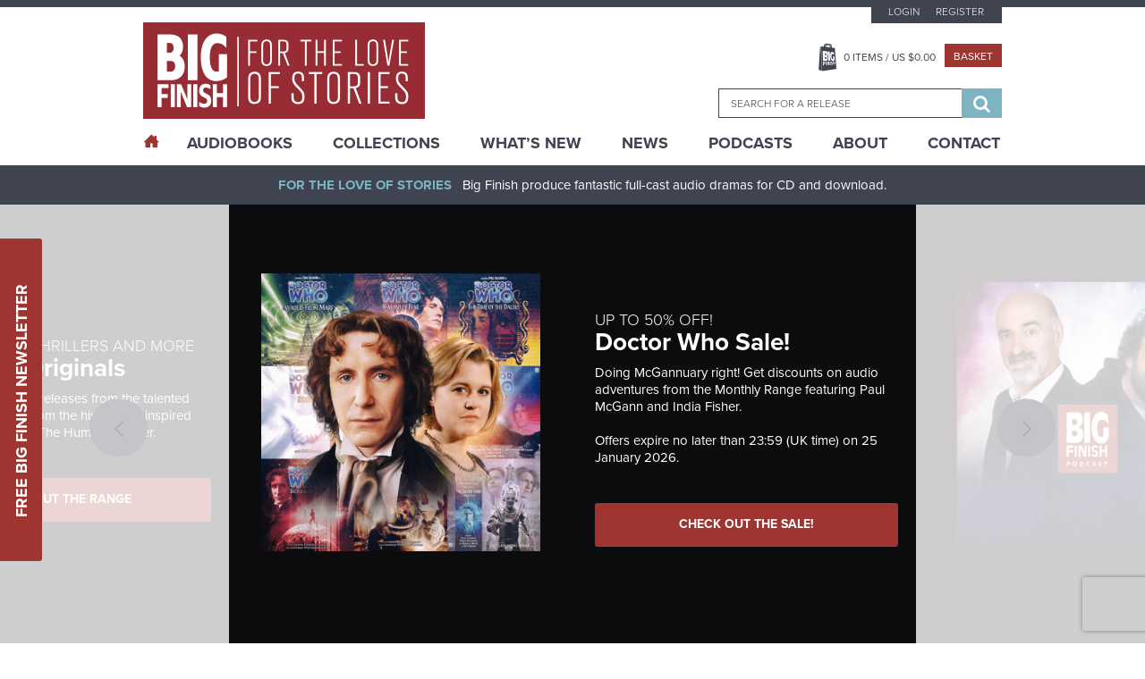

--- FILE ---
content_type: text/html; charset=UTF-8
request_url: https://www.bigfinish.com/?utm_source=doctorwho&utm_medium=redirect&utm_campaign=dwr/bf026_primeval.htm
body_size: 14318
content:
<!DOCTYPE html>
<html>

<head>

	<meta charset="utf-8">
	<meta name="viewport" content="width=device-width, initial-scale=1, shrink-to-fit=no">
	<meta name="format-detection" content="telephone=no">
	<meta name="facebook-domain-verification" content="mqtmatkb4cfc1ehuff1upt4k7kdo4y" />

	<title>Audiobooks from Big Finish</title>

	<meta name="description" content="Award-winning, full-cast original audio dramas from the worlds of Doctor Who, Torchwood, Blake's 7, Class, Dark Shadows, Avengers, Omega Factor, Star Cops, Sherlock Holmes, Dorian Gray, Pathfinder Legends, Prisoner, Adam Adamant Lives, Space 1999, Timeslip, Terrahawks, Space Precinct, Thunderbirds, Stingray, Robin Hood, Dark Season, UFO, Stargate, V UK, Time Tunnel, Sky, Zygon Century, Planet Krynoid">
	<meta name="keywords" content="Big Finish, Audio Dramas, BBC, Science Fiction, Fantasy, Doctor Who, Blake's 7, Dark Shadows, Avengers, Prisoner, Survivors, Omega Factor, Terrahawks, Luther Arkwright, Torchwood, Captain Scarlet, Class, Callan, Dorian Gray, Star Cops, Dan Dare, ATA Girl, Cicero, Jeremiah Bourne in Time, Shilling & Sixpence Investigate, Blind Terror, Big Finish Originals, Adam Adamant Lives, Space 1999, Timeslip, Space Precinct, Thunderbirds, First Action Bureau, Stingray, Five Star Five, Robin Hood, Dark Season, UFO, Stargate, Fireball XL5, V UK, Time Tunnel, Sky, Zygon Century">
	<meta name="author" content="Hughes Media Internet Limited">

	<!-- Regular links and scripts -->
	<link href="https://fonts.googleapis.com/css?family=Lato:100,100i,300,300i,400,400i,700,700i,900,900i"
		rel="stylesheet">
	<link rel="shortcut icon" href="/favicon.ico" />
	<link rel="stylesheet" href="https://use.typekit.net/mth7yed.css">
	<link href="/assets/css/frontend.min.css?v=96781fcb672396e6bf875bb3c89318a2" rel="stylesheet">
	<link href="/assets/css/slick-theme.min.css?v=8a027447d99592734da0715287305e13" rel="stylesheet">
	<link href="/assets/css/site-slick.css?v=a9bd9fd29d983772af1d0cfafb25bd7b" rel="stylesheet">

	<script src="/assets/js/frontend.min.js?v=3719e0675f81bf06009591ba43d6f889" type="71a86a3dc204b6e466838f37-text/javascript"></script>
	<script src='https://www.google.com/recaptcha/api.js' async defer type="71a86a3dc204b6e466838f37-text/javascript"></script>
	<script src="https://www.paypalobjects.com/api/checkout.js?v=2" data-version-4 type="71a86a3dc204b6e466838f37-text/javascript"></script>
	<script src="/assets/js/slick.min.js?v=d5a61c749e44e47159af8a6579dda121" type="71a86a3dc204b6e466838f37-text/javascript"></script>
	<script src="/assets/js/site-slick.js?v=e3631e3f5244a1d53c08d8589df8a0b4" type="71a86a3dc204b6e466838f37-text/javascript"></script>

	<script type="71a86a3dc204b6e466838f37-text/javascript">
		window.dataLayer = window.dataLayer || [];
		;
	</script>

	<!-- Google Tag Manager -->
	<script type="71a86a3dc204b6e466838f37-text/javascript">(function (w, d, s, l, i) {
			w[l] = w[l] || []; w[l].push({
				'gtm.start':
					new Date().getTime(), event: 'gtm.js'
			}); var f = d.getElementsByTagName(s)[0],
				j = d.createElement(s), dl = l != 'dataLayer' ? '&l=' + l : ''; j.async = true; j.src =
					'https://www.googletagmanager.com/gtm.js?id=' + i + dl; f.parentNode.insertBefore(j, f);
		})(window, document, 'script', 'dataLayer', 'GTM-KPM22K2');</script>
	<!-- End Google Tag Manager -->

	<!-- Google tag (gtag.js) -->
	<script async src="https://www.googletagmanager.com/gtag/js?id=G-FEXS1S6267" type="71a86a3dc204b6e466838f37-text/javascript"></script>
	<script type="71a86a3dc204b6e466838f37-text/javascript">
	  window.dataLayer = window.dataLayer || [];
	  function gtag(){dataLayer.push(arguments);}
	  gtag('js', new Date());

	  gtag('config', 'G-FEXS1S6267');
	</script>

	
	


			<meta name="twitter:card" content="summary_large_image">
		<meta name="twitter:site" content="@bigfinish">
		<meta name="twitter:creator" content="@bigfinish">
		<meta name="twitter:title" content="Big Finish - Full cast audio dramas">
		<meta name="twitter:description"
			content="We are best known for our Doctor Who ranges of plays but we also produce a wide range of audio drama featuring the characters from Sherlock Holmes, Blake's 7, Dark Shadows, Terrahawks, The Avengers,  The Prisoner, Survivors, Pathfinder, The Omega Factor and more.">
		<meta name="twitter:image" content="https://www.bigfinish.com/img/frontend/twitter_card.jpg">
	
	
</head>


<body class="">

	<!-- Google Tag Manager (noscript) -->
	<noscript><iframe src="https://www.googletagmanager.com/ns.html?id=GTM-KPM22K2" height="0" width="0"
			style="display:none;visibility:hidden"></iframe></noscript>
	<!-- End Google Tag Manager (noscript) -->
	<a href="#main-content" class="sr-only">Skip to content</a>
		<div class="sticky-newsletter">
		<div class="newsletter-btn">
			<a href="javascript:void(0)">Free Big Finish Newsletter</a>
		</div>
		<div class="sticky-newsletter-cntn">
			<p>Be among the first to hear about exclusive offers, news and latest releases from Big Finish by signing up
				to our Newsletter.</p>
			<div class="newsletter-form">
				<form method="post" id="newsletter-signup-2">
					<div class="form-field">
						<input value="" type="text" name="Name" placeholder="Name">
					</div>
					<div class="form-field">
						<input value="" type="text" name="Email" placeholder="Email">
					</div>
					<input class="incident_item" type="hidden" name="Incident_Item"
						placeholder="If you are human, please leave blank">
					<input type="hidden" name="form_id" value="Newsletter_Form_2">
					<div class="form-field sbt-field">
						<script type="71a86a3dc204b6e466838f37-text/javascript">function onSubmitRecaptcha_91ed450d4193f05722ea9ad5892a4105() {return new Promise(function (resolve, reject) {document.getElementById("newsletter-signup-2").submit();});}</script> <input class="g-recaptcha " data-sitekey="6LfOheUUAAAAAGtNWcBqMG6UGjl89P2qv37q02Ef" data-callback="onSubmitRecaptcha_91ed450d4193f05722ea9ad5892a4105" value="Sign Up" type="submit">						<!--   						<input type="submit" value="Sign Up" />-->
					</div>
				</form>
				<span>Don’t worry, we will never pass on your details to third parties!</span>
			</div>
		</div>
	</div>

	<header class="header-container">
		

		<div class="header-top">
			<div class="wrapper">
				<button class="hamburger hamburger-menu hamburger--spin" type="button">
					<span class="hamburger-box">
						<span class="hamburger-inner"></span>
					</span>
				</button>
				<div class="logo-block">
					<a href="/"><img src="/assets/images/logo.png" alt="Big Finish Logo" /></a>
				</div>
				<div class="basket-header">
					<a class="basket-button" href="javascript:void(0)"></a>
				</div>
				<div class="header-right">
					<div class="top-block">
													<ul class="top-menu">
								<li><a
										href="/customers/login">Login</a>
								</li>
								<li><a
										href="/customers/register">Register</a>
								</li>
							</ul>
						
						<div class="middle-block">
							<ul>
								<li><a class="basket-btn" href="javascript:void(0)"><span
											class="header_basket_quantity">0</span> Items
										/ US $<span
											class="header_basket_value">0.00</span></a>
								</li>
								<li><a class="checkout-small" href="/basket/v">Basket</a></li>
							</ul>
						</div>
						<div class="basket-block">
							<div class="basket-close-icon">
								<i class="fa fa-times" aria-hidden="true"></i>
							</div>
							<div class="basket-label">
								<div class="basket-title">
									<label>Title</label>
								</div>
								<div class="basket-quantity">

								</div>
								<div class="basket-price">
									<label>Price</label>
								</div>
							</div>
							<div class="basket-item-list">
															</div>
							<div class="collapse alert alert-info refresh_for_basket_contents">
								You have additional items in your basket, <a href="/basket/v">go to basket to see
									them.</a>
							</div>
							<div class="cart-details">
								<div class="total-item">
									<label>Total items</label>
									<span class="header_basket_quantity">0</span>
								</div>
								<div class="sub-total">
									<label>TOTAL</label>
									<span>US $<span
											class="header_basket_value">0.00</span></span>
								</div>
								<p><i>Delivery costs may vary depending on location.</i></p>
							</div>
							<div class="button-block">
								<a class="checkout-large" href="/basket/v">Go to Basket</a>
								<a class="continue-btn" href="#">Continue Shopping</a>
							</div>
						</div>

						<div class="search-block-outer">
							<div class="search-block">
								<form id="search-form" method="get"
									action="/search_results">
									<input type="hidden" id="search_value_selected" name="search_value_selected"
										value="0" />
									<input id="searchbox" autocomplete="off" class="ui-autocomplete" name="search_term"
										type="search" placeholder="Search for a release" data-release-id="" />
									<div class="search-btn">
										<button type="submit">
											<span class="sr-only">Search</span>
											<i class="fa fa-search" aria-hidden="true"></i>
										</button>
									</div>
								</form>
							</div>
						</div>
					</div>
				</div>
			</div>
		</div>

		<div class="main-menu-outer">
			<div class="wrapper">
				<div class="main-menu-dummy"></div>
				<div class="main-menu">
					<ul>

						<li class="home active"><a href="/"><span class="icon-home desktop-only"></span><span class="mobile-only">Home</span></a></li>
						<li class="mega-menu "><a href="/hubs">AudioBooks</a>
							<div class="submenu-block">

				<div class="submenu-column">
									<h6 class="highlight">
							<a href="/hubs/v/doctor-who">Doctor Who - The Classic Series</a>
						</h6>
					<div>							<a href="/ranges/v/doctor-who---the-first-doctor-adventures">Doctor Who - The First Doctor Adventures</a>
						</div><div>							<a href="/ranges/v/doctor-who-the-second-doctor-adventures">Doctor Who - The Second Doctor Adventures</a>
						</div><div>							<a href="/ranges/v/doctor-who---the-third-doctor-adventures">Doctor Who - The Third Doctor Adventures</a>
						</div><div>							<a href="/ranges/v/doctor-who---fourth-doctor-adventures">Doctor Who - The Fourth Doctor Adventures</a>
						</div><div>							<a href="/ranges/v/doctor-who---the-fifth-doctor-adventures">Doctor Who - The Fifth Doctor Adventures</a>
						</div><div>							<a href="/ranges/v/doctor-who---the-sixth-doctor-adventures">Doctor Who - The Sixth Doctor Adventures</a>
						</div><div>							<a href="/ranges/v/doctor-who---the-seventh-doctor-adventures">Doctor Who - The Seventh Doctor Adventures</a>
						</div><div>							<a href="/ranges/v/eighth-doctor-adventures">Doctor Who - The Eighth Doctor Adventures</a>
						</div><div>							<a href="/ranges/v/doctor-who-the-audio-novellas">Doctor Who - The Audio Novellas </a>
						</div><div>							<a href="/ranges/v/doctor-who-the-audio-novels">Doctor Who - The Audio Novels </a>
						</div><div>							<a href="/ranges/v/doctor-who---companion-chronicles">Doctor Who - The Companion Chronicles</a>
						</div><div>							<a href="/ranges/v/doctor-who---the-early-adventures1">Doctor Who - The Early Adventures</a>
						</div><div>							<a href="/ranges/v/doctor-who---the-lost-stories">Doctor Who - The Lost Stories</a>
						</div><div>							<a href="/ranges/v/monthly-series">Doctor Who - The Monthly Adventures</a>
						</div><div>							<a href="/ranges/v/doctor-who-the-new-adventures-of-bernice-summerfield">Doctor Who - The New Adventures of Bernice Summerfield</a>
						</div><div>							<a href="/ranges/v/doctor-who---novel-adaptations">Doctor Who - The Novel Adaptations</a>
						</div><div>							<a href="/ranges/v/doctor-who-philip-hinchcliffe-presents">Doctor Who - Philip Hinchcliffe Presents</a>
						</div><div>							<a href="/ranges/v/doctor-who---short-trips">Doctor Who - Short Trips</a>
						</div><div>							<a href="/ranges/v/doctor-who---short-trips-rareties">Doctor Who - Short Trips Rarities</a>
						</div><div>							<a href="/ranges/v/doctor-who---the-stage-plays">Doctor Who - The Stageplays</a>
						</div><div>							<a href="/ranges/v/doctor-who---unbound">Doctor Who - Unbound</a>
						</div><div>							<a href="/ranges/v/doctor-who---classic-series---special-releases">Doctor Who - Classic Series - Special Releases</a>
						</div>				</div>
							<div class="submenu-column">
									<h6 class="highlight">
							<a href="/hubs/v/doctor-who---the-new-series">Doctor Who - The New Series</a>
						</h6>
					<div>							<a href="/ranges/v/doctor-who-the-ninth-doctor-adventures">Doctor Who - The Ninth Doctor Adventures</a>
						</div><div>							<a href="/ranges/v/doctor-who---the-tenth-doctor-adventures">Doctor Who - The Tenth Doctor Adventures</a>
						</div><div>							<a href="/ranges/v/doctor-who-the-eleventh-doctor-adventures">Doctor Who - The Eleventh Doctor Adventures</a>
						</div><div>							<a href="/ranges/v/doctor-who-the-twelfth-doctor-adventures">Doctor Who - The Twelfth Doctor Adventures</a>
						</div><div>							<a href="/ranges/v/range-128">Doctor Who - The Thirteenth Doctor Adventures</a>
						</div><div>							<a href="/ranges/v/doctor-who-the-fugitive-doctor">Doctor Who - The Fugitive Doctor</a>
						</div><div>							<a href="/ranges/v/doctor-who-destiny-of-the-doctors">Doctor Who - Destiny of the Doctor</a>
						</div><div>							<a href="/ranges/v/doctor-who---the-doctor-chronicles">Doctor Who - The Doctor Chronicles</a>
						</div><div>							<a href="/ranges/v/doctor-who-once-and-future">Doctor Who - Once and Future</a>
						</div><div>							<a href="/ranges/v/doctor-who---the-war-doctor">Doctor Who - The War Doctor</a>
						</div><div>							<a href="/ranges/v/doctor-who-new-series-special-releases">Doctor Who - New Series - Special Releases</a>
						</div><div>							<a href="/ranges/v/doctor-who-time-lord-victorious">Doctor Who - Time Lord Victorious</a>
						</div><div>							<a href="/ranges/v/doctor-who-auf-deutsch">Doctor Who auf Deutsch</a>
						</div>						<h6 class="highlight">
							<a href="/hubs/v/the-worlds-of-doctor-who">The Worlds of Doctor Who</a>
						</h6>
					<div>							<a href="/ranges/v/call-me-master">Call Me Master</a>
						</div><div>							<a href="/ranges/v/class">Class</a>
						</div><div>							<a href="/ranges/v/counter-measures">Counter-Measures</a>
						</div><div>							<a href="/ranges/v/cyberman">Cyberman</a>
						</div><div>							<a href="/ranges/v/dalek-empire">Dalek Empire</a>
						</div><div>							<a href="/ranges/v/doctor-who-doom-s-day">Doom's Day</a>
						</div><div>							<a href="/ranges/v/gallifrey">Gallifrey</a>
						</div><div>							<a href="/ranges/v/dark-gallifrey">Dark Gallifrey</a>
						</div><div>							<a href="/ranges/v/i-davros">I, Davros</a>
						</div><div>							<a href="/ranges/v/jago-litefoot">Jago & Litefoot</a>
						</div><div>							<a href="/ranges/v/the-lives-of-captain-jack">The Lives of Captain Jack</a>
						</div><div>							<a href="/ranges/v/missy">Missy</a>
						</div><div>							<a href="/ranges/v/the-paternoster-gang">The Paternoster Gang</a>
						</div><div>							<a href="/ranges/v/plant-krynoid">Planet Krynoid</a>
						</div><div>							<a href="/ranges/v/river-song">River Song</a>
						</div><div>							<a href="/ranges/v/the-robots">The Robots</a>
						</div><div>							<a href="/ranges/v/rose-tyler">Rose Tyler</a>
						</div><div>							<a href="/ranges/v/sarah-jane-smith">Sarah Jane Smith</a>
						</div><div>							<a href="/ranges/v/susan-s-war">Susan's War</a>
						</div><div>							<a href="/ranges/v/unit">UNIT</a>
						</div><div>							<a href="/ranges/v/unit---the-new-series">UNIT - The New Series</a>
						</div><div>							<a href="/ranges/v/the-war-master">The War Master</a>
						</div><div>							<a href="/ranges/v/zygon-century">Zygon Century</a>
						</div><div>							<a href="/ranges/v/the-worlds-of-doctor-who---special-releases">The Worlds of Doctor Who - Special Releases</a>
						</div>				</div>
							<div class="submenu-column">
									<h6 class="highlight">
							<a href="/hubs/v/torchwood">Torchwood</a>
						</h6>
					<div>							<a href="/ranges/v/torchwood">Torchwood</a>
						</div><div>							<a href="/ranges/v/torchwood-special-releases">Torchwood - Special Releases</a>
						</div><div>							<a href="/ranges/v/torchwood-the-story-continues">Torchwood - The Story Continues</a>
						</div><div>							<a href="/ranges/v/torchwood-one">Torchwood One</a>
						</div><div>							<a href="/ranges/v/torchwood-soho">Torchwood Soho</a>
						</div>						<h6 class="highlight">
							<a href="/hubs/v/blake-s-7">Blake's 7</a>
						</h6>
					<div>							<a href="/ranges/v/blake-s-7">Blake's 7 - Books & Spoken Word</a>
						</div><div>							<a href="/ranges/v/blake-s-7---the-classic-audio-adventures">Blake's 7 - The Classic Adventures</a>
						</div><div>							<a href="/ranges/v/blake-s-7---the-liberator-chronicles">Blake's 7 - The Liberator Chronicles</a>
						</div><div>							<a href="/ranges/v/the-worlds-of-blake-s-7">The Worlds of Blake's 7</a>
						</div>						<h6 class="highlight">
							<a href="/hubs/v/the-avengers">The Avengers</a>
						</h6>
											<h6 class="highlight">
							<a href="/hubs/v/bernice-summerfield">Bernice Summerfield</a>
						</h6>
											<h6 class="highlight">
							<a href="/hubs/v/dark-shadows">Dark Shadows</a>
						</h6>
											<h6 class="highlight">
							<a href="/hubs/v/big-finish-originals">Big Finish Originals</a>
						</h6>
											<h6 class="highlight">
							<a href="/hubs/v/big-finish-classics">Big Finish Classics</a>
						</h6>
											<h6 class="highlight">
							<a href="/hubs/v/big-finish-books">Big Finish Books</a>
						</h6>
											<h6 class="highlight">
							<a href="/hubs/v/penguin-random-house">Penguin Random House</a>
						</h6>
											<h6 class="highlight">
							<a href="/hubs/v/podcasts">Big Finish Podcasts</a>
						</h6>
					<div>							<a href="/ranges/v/the-big-finish-magazine">The Big Finish (Audio) Magazine</a>
						</div><div>							<a href="/ranges/v/big-finish-podcast">The Big Finish Podcast</a>
						</div><div>							<a href="/ranges/v/toby-hadoke-s-who-s-round">Toby Hadoke's Who's Round</a>
						</div>						<h6 class="highlight">
							<a href="/hubs/v/big-finish-presents">Big Finish Presents</a>
						</h6>
					<div>							<a href="/ranges/v/audiobooks">Big Finish Audiobooks</a>
						</div><div>							<a href="/ranges/v/big-finish-special-releases">Big Finish Special Releases</a>
						</div><div>							<a href="/ranges/v/big-finish-in-conversation">Big Finish In Conversation</a>
						</div><div>							<a href="/ranges/v/drama-showcase">Drama Showcase</a>
						</div>						<h6 class="highlight">
							<a href="/hubs/v/anderson-entertainment-presents">Anderson Entertainment Presents</a>
						</h6>
					<div>							<a href="/ranges/v/first-action-bureau">First Action Bureau</a>
						</div><div>							<a href="/ranges/v/five-star-five">Five Star Five</a>
						</div><div>							<a href="/ranges/v/gemini-force-one">Gemini Force One</a>
						</div><div>							<a href="/ranges/v/into-infinity">Into Infinity</a>
						</div><div>							<a href="/ranges/v/anderson-entertainment-special-releases">Anderson Entertainment Special Releases</a>
						</div>				</div>
							<div class="submenu-column">
									<h6 class="highlight">
							<a href="/hubs/v/adam-adamant-lives">Adam Adamant Lives!</a>
						</h6>
											<h6 class="highlight">
							<a href="/hubs/v/callan">Callan</a>
						</h6>
											<h6 class="highlight">
							<a href="/hubs/v/captain-scarlet-and-the-mysterons">Captain Scarlet and the Mysterons</a>
						</h6>
											<h6 class="highlight">
							<a href="/hubs/v/charlotte-pollard">Charlotte Pollard</a>
						</h6>
											<h6 class="highlight">
							<a href="/hubs/v/dan-dare">Dan Dare</a>
						</h6>
											<h6 class="highlight">
							<a href="/hubs/v/dark-season">Dark Season</a>
						</h6>
											<h6 class="highlight">
							<a href="/hubs/v/the-confessions-of-dorian-gray">The Confessions of Dorian Gray</a>
						</h6>
											<h6 class="highlight">
							<a href="/hubs/v/earthsearch">Earthsearch</a>
						</h6>
											<h6 class="highlight">
							<a href="/hubs/v/graceless">Graceless</a>
						</h6>
											<h6 class="highlight">
							<a href="/hubs/v/iris-wildthyme">Iris Wildthyme</a>
						</h6>
											<h6 class="highlight">
							<a href="/hubs/v/the-time-tunnel">Irwin Allen's The Time Tunnel</a>
						</h6>
											<h6 class="highlight">
							<a href="/hubs/v/luther-arkwright">Luther Arkwright</a>
						</h6>
											<h6 class="highlight">
							<a href="/hubs/v/mervyn-stone">The Mervyn Stone Mysteries</a>
						</h6>
											<h6 class="highlight">
							<a href="/hubs/v/the-omega-factor">The Omega Factor</a>
						</h6>
											<h6 class="highlight">
							<a href="/hubs/v/pathfinder">Pathfinder Legends</a>
						</h6>
											<h6 class="highlight">
							<a href="/hubs/v/the-prisoner">The Prisoner</a>
						</h6>
											<h6 class="highlight">
							<a href="/hubs/v/robin-hood">Robin Hood</a>
						</h6>
											<h6 class="highlight">
							<a href="/hubs/v/sapphire-steel">Sapphire & Steel</a>
						</h6>
											<h6 class="highlight">
							<a href="/hubs/v/the-scarifyers">The Scarifyers</a>
						</h6>
											<h6 class="highlight">
							<a href="/hubs/v/sherlock-holmes">Sherlock Holmes</a>
						</h6>
											<h6 class="highlight">
							<a href="/hubs/v/sky">Sky</a>
						</h6>
											<h6 class="highlight">
							<a href="/hubs/v/space-1999">Space 1999</a>
						</h6>
											<h6 class="highlight">
							<a href="/hubs/v/space-precinct">Space Precinct</a>
						</h6>
											<h6 class="highlight">
							<a href="/hubs/v/stargate">Stargate</a>
						</h6>
											<h6 class="highlight">
							<a href="/hubs/v/star-cops">Star Cops</a>
						</h6>
											<h6 class="highlight">
							<a href="/hubs/v/star-trek">Star Trek</a>
						</h6>
											<h6 class="highlight">
							<a href="/hubs/v/stingray">Stingray</a>
						</h6>
											<h6 class="highlight">
							<a href="/hubs/v/survivors">Survivors</a>
						</h6>
											<h6 class="highlight">
							<a href="/hubs/v/terrahawks">Terrahawks</a>
						</h6>
											<h6 class="highlight">
							<a href="/hubs/v/textbook-stuff">Textbook Stuff</a>
						</h6>
											<h6 class="highlight">
							<a href="/hubs/v/thunderbirds">Thunderbirds</a>
						</h6>
											<h6 class="highlight">
							<a href="/hubs/v/timeslip">Timeslip</a>
						</h6>
											<h6 class="highlight">
							<a href="/hubs/v/ufo">UFO</a>
						</h6>
											<h6 class="highlight">
							<a href="/hubs/v/v-uk">V UK</a>
						</h6>
											<h6 class="highlight">
							<a href="/hubs/v/vienna">Vienna</a>
						</h6>
									</div>
			
</div>
						</li>
						<li class="mega-menu "><a href="/collections">Collections</a>
							<div class="submenu-block">

				<div class="submenu-column">
									<h6>
							<span>
							The Doctors						</span>
						</h6>
					<div>							<a href="/collections/v/the-first-doctor-collection">The First Doctor Collection</a>
						</div><div>							<a href="/collections/v/the-second-doctor-collection">The Second Doctor Collection</a>
						</div><div>							<a href="/collections/v/the-third-doctor-collection">The Third Doctor Collection</a>
						</div><div>							<a href="/collections/v/the-fourth-doctor-collection">The Fourth Doctor Collection</a>
						</div><div>							<a href="/collections/v/the-fifth-doctor-collection">The Fifth Doctor Collection</a>
						</div><div>							<a href="/collections/v/the-sixth-doctor-collection">The Sixth Doctor Collection</a>
						</div><div>							<a href="/collections/v/the-seventh-doctor-collection">The Seventh Doctor Collection</a>
						</div><div>							<a href="/collections/v/the-eighth-doctor-collection">The Eighth Doctor Collection</a>
						</div><div>							<a href="/collections/v/the-ninth-doctor-collection">The Ninth Doctor Collection</a>
						</div><div>							<a href="/collections/v/the-tenth-doctor-collection">The Tenth Doctor Collection</a>
						</div><div>							<a href="/collections/v/the-eleventh-doctor-collection">The Eleventh Doctor Collection</a>
						</div><div>							<a href="/collections/v/the-twelfth-doctor-collection">The Twelfth Doctor Collection</a>
						</div><div>							<a href="/collections/v/the-thirteenth-doctor-collection">The Thirteenth Doctor Collection</a>
						</div><div>							<a href="/collections/v/doctor-who-on-vinyl">Doctor Who on Vinyl</a>
						</div><div>							<a href="/collections/v/the-fugitive-doctor-collection">The Fugitive Doctor Collection</a>
						</div><div>							<a href="/collections/v/the-monk">The Monk</a>
						</div><div>							<a href="/collections/v/doctor-who-the-new-series">The New Series</a>
						</div><div>							<a href="/collections/v/the-time-war">The Time War</a>
						</div><div>							<a href="/collections/v/the-war-doctor-collection">The War Doctor Collection</a>
						</div>				</div>
							<div class="submenu-column">
									<h6>
							<span>
							The Companions						</span>
						</h6>
					<div>							<a href="/collections/v/lucie-b-miller">The Lucie Miller Collection</a>
						</div><div>							<a href="/collections/v/the-seventh-doctor-and-ace-collection">The Seventh Doctor and Ace Collection</a>
						</div>						<h6>
							<span>
							The Villains						</span>
						</h6>
					<div>							<a href="/collections/v/cybermen">Cybermen</a>
						</div><div>							<a href="/collections/v/daleks">Daleks!</a>
						</div><div>							<a href="/collections/v/the-eleven">The Eleven</a>
						</div><div>							<a href="/collections/v/the-master">The Master</a>
						</div>						<h6>
							<span>
							The Worlds of Doctor Who						</span>
						</h6>
					<div>							<a href="/collections/v/the-counter-measures-case-files">Counter-Measures Case Files</a>
						</div><div>							<a href="/collections/v/gallifrey">Gallifrey</a>
						</div><div>							<a href="/collections/v/jago-litefoot-infernal-investigators">Jago & Litefoot - Infernal Investigators</a>
						</div><div>							<a href="/collections/v/leading-ladies">Leading Ladies</a>
						</div><div>							<a href="/collections/v/river-song-hello-sweetie">River Song - Hello Sweetie!</a>
						</div><div>							<a href="/collections/v/unit-the-early-years">UNIT - The Early Years</a>
						</div>				</div>
							<div class="submenu-column">
									<h6>
							<span>
							The Worlds of Big Finish						</span>
						</h6>
					<div>							<a href="/collections/v/bernice-summerfield-the-story-so-far">Bernice Summerfield - The Story So Far</a>
						</div><div>							<a href="/collections/v/the-extraordinary-adventures-of-iris-wildthyme">The Extraordinary Adventures of Iris Wildthyme</a>
						</div><div>							<a href="/collections/v/graceless-wicked-sisters">Graceless - Wicked Sisters</a>
						</div><div>							<a href="/collections/v/sherlock-holmes-untold">Sherlock Holmes Untold</a>
						</div><div>							<a href="/collections/v/vienna-salvatori-bounty-hunter">Vienna Salvatori - Bounty Hunter</a>
						</div>						<h6>
							<span>
							Explore Big Finish						</span>
						</h6>
					<div>							<a href="/collections/v/big-adventures-small-prices">Big Adventures - Small Prices</a>
						</div><div>							<a href="/collections/v/big-finish-books">Big Finish Books</a>
						</div><div>							<a href="/collections/v/big-finish-for-free">Big Finish For Free!</a>
						</div><div>							<a href="/collections/v/jumping-on-points">Jumping On Points</a>
						</div><div>							<a href="/collections/v/last-chance-on-cd">Last Chance on CD!</a>
						</div><div>							<a href="/collections/v/terry-nation-celebration">Terry Nation at Big Finish!</a>
						</div><div>							<a href="/collections/v/the-worlds-of-gerry-anderson">The Worlds of Gerry Anderson</a>
						</div>				</div>
							<div class="submenu-column">
									<h6>
							<span>
							Sales and Deals						</span>
						</h6>
					<div>							<a href="/collections/v/mcgannuary-the-monthly-adventures">McGannuary - The Monthly Adventures</a>
						</div><div>							<a href="/collections/v/the-big-finish-book-club">The Big Finish Book Club</a>
						</div><div>							<a href="/collections/v/dwm624-offer">DWM624 Offer</a>
						</div>				</div>
			
</div>
						</li>
						<li class=""><a href="/whats_new">What’s New</a></li>
						<li class="sub-menu "><a href="/news">News</a>
							<ul>
								<li><a href="/news">News</a></li>
								<li><a href="/vortex">Vortex</a></li>
								<li><a href="/events">Events</a></li>
							</ul>
						</li>
						<li class=""><a href="/podcasts">Podcasts</a></li>
						<li class="sub-menu "><a href="/pages/v/about-us">About</a>
							<ul>
					<li><a href="/pages/v/bf-app">Big Finish App</a></li>
							<li><a href="/pages/v/gift-cards">Big Finish Gift Cards</a></li>
							<li><a href="/pages/v/faqs">FAQ</a></li>
							<li><a href="/pages/v/limited-format-releases">Limited Format Releases</a></li>
							<li><a href="/pages/v/returns-refunds">Returns & Refunds</a></li>
							<li><a href="/pages/v/big-finish-shipping-rates">Shipping Rates</a></li>
							<li><a href="/pages/v/terms-conditions">Terms & Conditions</a></li>
			</ul>
						</li>
						<li class=""><a href="/contact">Contact</a></li>
					</ul>
				</div>
			</div>
		</div>
	</header>

	<div class="content-outer">

		<div id="sidenav-menu" class="sidenav">
			<div class="sidenav-sub-menu">
				<ul>
					<li><a href="/customers/my_account">My Account</a></li>
					<li><a href="/pages/v/big-finish-shipping-rates">Delivery Information</a></li>
					<!--<li><a href="/pages/v/support">Customer Services</a></li>-->
					<li><a href="/pages/v/newsletter-signup">Newsletter Sign Up</a></li>
				</ul>
			</div>
		</div>

		<div class="main-outer">
			<div id="main-content">
				<div class="header-bar">
					<div class="wrapper">
						<p class="text-center"><strong>For The Love Of Stories</strong>Big Finish produce fantastic
							full-cast audio dramas for CD and download.</p>
					</div>
				</div>
				<section class="content-container">
					
					<section class="content-container nw-slider-con">
	<aside class="banner-container slider-container">
		<div class="banner-section center" id="home-slider">
			<div class="main-slider-slick">
				<li>
    <div class="banner-outer">
        <article>
            <div class="banner-image">
                <div>
                    <a href="https://www.bigfinish.com/collections/v/mcgannuary-the-monthly-adventures">
                        <img src="/image/slider/1129/medium.jpg" alt="Doctor Who Sale!" width="350" height="400"/>                    </a>
                </div>
            </div>
            <div class="banner-desc banner-content-match-height">
                <div class="banner-desc-inner">
                    <header>
                        <h3>UP TO 50% OFF!</h3>
                        <h2><a
                                href="https://www.bigfinish.com/collections/v/mcgannuary-the-monthly-adventures">Doctor Who Sale!</a>
                        </h2>
                    </header>
                    <p>
                        Doing McGannuary right! Get discounts on audio adventures from the Monthly Range featuring Paul McGann and India Fisher.<br />
<br />
Offers expire no later than 23:59 (UK time) on 25 January 2026.                     </p>

                    

                    
                    <div class="banner-links">


                                                <a class="common-btn" href="https://www.bigfinish.com/collections/v/mcgannuary-the-monthly-adventures">CHECK OUT THE SALE!</a>
                    </div>
                </div>
            </div>
        </article>
    </div>
</li><li>
    <div class="banner-outer">
        <article>
            <div class="banner-image">
                <div>
                    <a href="/releases/v/big-finish-podcast-2026-01-16-sword-of-marinus-3400">
                        <img src="/image/slider/1127/medium.jpg" alt="2026-01-16 Sword of Marinus" width="350" height="400"/>                    </a>
                </div>
            </div>
            <div class="banner-desc banner-content-match-height">
                <div class="banner-desc-inner">
                    <header>
                        <h3>The Big Finish Podcast</h3>
                        <h2><a
                                href="/releases/v/big-finish-podcast-2026-01-16-sword-of-marinus-3400">2026-01-16 Sword of Marinus</a>
                        </h2>
                    </header>
                    <p>
                        Nick and Benji present... The Chat: Catch-up: McGannuary Celebration - Sword of Orion. Behind-the-scenes and Drama Tease: The First Doctor Unbound: Return to Marinus.                    </p>

                    
<div class="product-cost">
	                <div class="product-current-price"><p><span>Free</span></p></div>
                </div>


                                                <div class="trailer-slider-button" style="float:right;line-height:14px;">
                                <a class="button-icon listen  desktop-only"
                                    href="/releases/popout/big-finish-podcast-2026-01-16-sword-of-marinus-3400"
                                    title="">
                                    Listen to the trailer
                                </a>
                            </div>
                            
                    <div class="banner-links">


                                                <a class="common-btn" href="/releases/v/big-finish-podcast-2026-01-16-sword-of-marinus-3400">LISTEN NOW!</a>
                    </div>
                </div>
            </div>
        </article>
    </div>
</li><li>
    <div class="banner-outer">
        <article>
            <div class="banner-image">
                <div>
                    <a href="https://www.bigfinish.com/collections/v/last-chance-on-cd">
                        <img src="/image/slider/398/medium.jpg" alt="Last Chance on CD" width="350" height="400"/>                    </a>
                </div>
            </div>
            <div class="banner-desc banner-content-match-height">
                <div class="banner-desc-inner">
                    <header>
                        <h3>50 OR FEWER COPIES REMAINING!</h3>
                        <h2><a
                                href="https://www.bigfinish.com/collections/v/last-chance-on-cd">Last Chance on CD</a>
                        </h2>
                    </header>
                    <p>
                        Make sure you don't miss the collector's edition CDs and box sets you're desperate to get! HURRY! Once current stocks are sold they will not be re-pressed.                    </p>

                    

                    
                    <div class="banner-links">


                                                <a class="common-btn" href="https://www.bigfinish.com/collections/v/last-chance-on-cd">Browse the collection</a>
                    </div>
                </div>
            </div>
        </article>
    </div>
</li><li>
    <div class="banner-outer">
        <article>
            <div class="banner-image">
                <div>
                    <a href="https://www.bigfinish.com/news/v/gift-cards-at-big-finish">
                        <img src="/image/slider/808/medium.jpg" alt="Give the Gift of Stories" width="350" height="400"/>                    </a>
                </div>
            </div>
            <div class="banner-desc banner-content-match-height">
                <div class="banner-desc-inner">
                    <header>
                        <h3>BIG FINISH GIFT CARDS</h3>
                        <h2><a
                                href="https://www.bigfinish.com/news/v/gift-cards-at-big-finish">Give the Gift of Stories</a>
                        </h2>
                    </header>
                    <p>
                        Know someone who loves Doctor Who, Sherlock Holmes, or classic sci-fi? A Big Finish gift card lets them choose from over 2,000 audio dramas.                    </p>

                    

                    
                    <div class="banner-links">


                                                <a class="common-btn" href="https://www.bigfinish.com/news/v/gift-cards-at-big-finish">BUY A GIFT CARD HERE</a>
                    </div>
                </div>
            </div>
        </article>
    </div>
</li><li>
    <div class="banner-outer">
        <article>
            <div class="banner-image">
                <div>
                    <a href="/collections/v/jumping-on-points">
                        <img src="/image/collection/184/slider.jpg" alt="Jumping On Points" width="350" height="400"/>                    </a>
                </div>
            </div>
            <div class="banner-desc banner-content-match-height">
                <div class="banner-desc-inner">
                    <header>
                        <h3>New to Big Finish?</h3>
                        <h2><a
                                href="/collections/v/jumping-on-points">Jumping On Points</a>
                        </h2>
                    </header>
                    <p>
                        This is where characters and concepts are introduced for the first time, or story arcs begin.                    </p>

                    

                    
                    <div class="banner-links">


                                                <a class="common-btn" href="/collections/v/jumping-on-points">Start Your Adventure Here!</a>
                    </div>
                </div>
            </div>
        </article>
    </div>
</li><li>
    <div class="banner-outer">
        <article>
            <div class="banner-image">
                <div>
                    <a href="https://www.bigfinish.com/hubs/v/the-worlds-of-doctor-who">
                        <img src="/image/hub_tile/31/slider.jpg" alt="The Worlds of Doctor Who" width="350" height="400"/>                    </a>
                </div>
            </div>
            <div class="banner-desc banner-content-match-height">
                <div class="banner-desc-inner">
                    <header>
                        <h3>FULL-CAST AUDIO DRAMA</h3>
                        <h2><a
                                href="https://www.bigfinish.com/hubs/v/the-worlds-of-doctor-who">The Worlds of Doctor Who</a>
                        </h2>
                    </header>
                    <p>
                        Follow the Doctor's friends, and some of his enemies too, on their very own adventures across space and time.                    </p>

                    

                    
                    <div class="banner-links">


                                                <a class="common-btn" href="https://www.bigfinish.com/hubs/v/the-worlds-of-doctor-who">SHOP THE WORLDS OF DOCTOR WHO</a>
                    </div>
                </div>
            </div>
        </article>
    </div>
</li><li>
    <div class="banner-outer">
        <article>
            <div class="banner-image">
                <div>
                    <a href="https://www.bigfinish.com/ranges/v/big-finish-originals">
                        <img src="/image/slider/297/medium.jpg" alt="Big Finish Originals" width="350" height="400"/>                    </a>
                </div>
            </div>
            <div class="banner-desc banner-content-match-height">
                <div class="banner-desc-inner">
                    <header>
                        <h3>Sci-fi, horror, thrillers and more</h3>
                        <h2><a
                                href="https://www.bigfinish.com/ranges/v/big-finish-originals">Big Finish Originals</a>
                        </h2>
                    </header>
                    <p>
                        Explore original audio releases from the talented people at Big Finish, from the historically-inspired ATA Girl, to sci-fi epic, The Human Frontier.                    </p>

                    

                    
                    <div class="banner-links">


                                                <a class="common-btn" href="https://www.bigfinish.com/ranges/v/big-finish-originals">CHECK OUT THE RANGE</a>
                    </div>
                </div>
            </div>
        </article>
    </div>
</li>			</div>
			<span class="slider-arrow arrow-prev"></span>
			<span class="slider-arrow arrow-next"></span>
		</div>
	</aside>

	<div class="grid-container">
		<div class="wrapper">
							<div class="grid-area-outer desktop-only">
					<div class="grid-title">
						<h5>Featured Releases</h5>
					</div>
					<div class="grid-list three-x">
						<ul>
							<li class="item release-items" data-release data-release-id="3130">
    	<article class="grid-box hover">
        		<figure>
			<div class="grid-pict">
				<a href="/releases/v/doctor-who-the-thirteenth-doctor-adventures-the-violet-hour-3130">
					<img src="/image/release/3130/homethumb.jpg" alt="Doctor Who: The Thirteenth Doctor Adventures: The Violet Hour" height="212" width="212"/>				</a>
			</div>
			<figcaption class="grid-content">
				<div class="name">
					<a href="/ranges/v/range-128">
						Doctor Who - The Thirteenth Doctor Adventures					</a>
				</div>
				<h3 class="title">
					<a href="/releases/v/doctor-who-the-thirteenth-doctor-adventures-the-violet-hour-3130">Doctor Who: The Thirteenth Doctor Adventures: The Violet Hour</a>
				</h3>
										<p class="comma-seperate-links">
						Starring
						<a href="/contributors/v/Jodie-Whittaker-12295" title="Jodie Whittaker">
	Jodie Whittaker</a>
<a href="/contributors/v/Mandip-Gill-12296" title="Mandip Gill">
	Mandip Gill</a>
						</p>
						
<div class="product-cost">
	                <div class="product-current-price"><p>From <span>US $13.37</span></p></div>
                </div>

							<div class="grid-desc collapse">
								<p>
									The Doctor and Yaz arrive in the East End of London, 1926. A strange message prompts them to investigate the murder of a medium. A young woman whose seances hide deeper secrets...								</p>
							</div>

							<div class="desc-footer collapse">
								<div class="desc-link">
									<a href="/releases/v/doctor-who-the-thirteenth-doctor-adventures-the-violet-hour-3130">
										Read more about Doctor Who: The Thirteenth Doctor Adventures: The Violet Hour &raquo;
									</a>
								</div>
								<div class="product-options">
									<a href="/basket/add_preorder_cd/3130" title="" class="add_to_basket_link">
	<div class="product-option-single">
		<div class="product-option">
			Pre-Order CD + Download		</div>
		<div class="option-rate">
			US $18.73		</div>
		<div class="option-purchase">
			Buy		</div>
	</div>
</a>
<a href="/basket/add_preorder_download/3130" title="" class="add_to_basket_link">
	<div class="product-option-single">
		<div class="product-option">
			Pre-Order Download		</div>
		<div class="option-rate">
			US $13.37		</div>
		<div class="option-purchase">
			Buy		</div>
	</div>
</a>
								</div>
							</div>
						
				<a href="/releases/v/doctor-who-the-thirteenth-doctor-adventures-the-violet-hour-3130" class="common-btn more-info-button">More Info</a>
			</figcaption>
		</figure>
	</article>
</li>
<li class="item release-items" data-release data-release-id="3357">
    	<article class="grid-box hover">
        		<figure>
			<div class="grid-pict">
				<a href="/releases/v/doctor-who-the-eighth-doctor-and-charlotte-pollard-series-01-3357">
					<img src="/image/release/3357/homethumb.jpg" alt="Doctor Who: The Eighth Doctor and Charlotte Pollard Series 01" height="212" width="212"/>				</a>
			</div>
			<figcaption class="grid-content">
				<div class="name">
					<a href="/ranges/v/monthly-series">
						Doctor Who - The Monthly Adventures					</a>
				</div>
				<h3 class="title">
					<a href="/releases/v/doctor-who-the-eighth-doctor-and-charlotte-pollard-series-01-3357">Doctor Who: The Eighth Doctor and Charlotte Pollard Series 01</a>
				</h3>
										<p class="comma-seperate-links">
						Starring
						<a href="/contributors/v/Paul-McGann-9669" title="Paul McGann">
	Paul McGann</a>
<a href="/contributors/v/India-Fisher-275" title="India Fisher">
	India Fisher</a>
						</p>
						
<div class="product-cost">
	                <div class="product-current-price"><p>From <span>US $16.05</span></p></div>
                </div>

							<div class="grid-desc collapse">
								<p>
									A new download collection of Doctor Who Monthly Adventures #16-19  featuring the Eighth Doctor and Charlotte Pollard, which were originally released in 2001.								</p>
							</div>

							<div class="desc-footer collapse">
								<div class="desc-link">
									<a href="/releases/v/doctor-who-the-eighth-doctor-and-charlotte-pollard-series-01-3357">
										Read more about Doctor Who: The Eighth Doctor and Charlotte Pollard Series 01 &raquo;
									</a>
								</div>
								<div class="product-options">
									<a href="/basket/add_preorder_download/3357" title="" class="add_to_basket_link">
	<div class="product-option-single">
		<div class="product-option">
			Pre-Order Download		</div>
		<div class="option-rate">
			US $16.05		</div>
		<div class="option-purchase">
			Buy		</div>
	</div>
</a>
								</div>
							</div>
						
				<a href="/releases/v/doctor-who-the-eighth-doctor-and-charlotte-pollard-series-01-3357" class="common-btn more-info-button">More Info</a>
			</figcaption>
		</figure>
	</article>
</li>
<li class="item release-items" data-release data-release-id="3353">
    	<article class="grid-box hover">
        		<figure>
			<div class="grid-pict">
				<a href="/releases/v/doctor-who-the-companion-chronicles-the-legacy-of-time-3353">
					<img src="/image/release/3353/homethumb.jpg" alt="Doctor Who: The Companion Chronicles: The Legacy of Time" height="212" width="212"/>				</a>
			</div>
			<figcaption class="grid-content">
				<div class="name">
					<a href="/ranges/v/doctor-who---companion-chronicles">
						Doctor Who - The Companion Chronicles					</a>
				</div>
				<h3 class="title">
					<a href="/releases/v/doctor-who-the-companion-chronicles-the-legacy-of-time-3353">Doctor Who: The Companion Chronicles: The Legacy of Time</a>
				</h3>
										<p class="comma-seperate-links">
						Starring
						<a href="/contributors/v/Stephen-Noonan-11821" title="Stephen Noonan">
	Stephen Noonan</a>
<a href="/contributors/v/Michael-Troughton-2016" title="Michael Troughton">
	Michael Troughton</a>
						</p>
						
<div class="product-cost">
	                <div class="product-current-price"><p>From <span>US $18.73</span></p></div>
                </div>

							<div class="grid-desc collapse">
								<p>
									Doctor Who: The Legacy of Time told an epic story in which the Third to Eighth Doctors, alongside many of their friends and enemies, dealt with the collapse of time itself. But, during this adventure, where were the First and Second Doctors...?								</p>
							</div>

							<div class="desc-footer collapse">
								<div class="desc-link">
									<a href="/releases/v/doctor-who-the-companion-chronicles-the-legacy-of-time-3353">
										Read more about Doctor Who: The Companion Chronicles: The Legacy of Time &raquo;
									</a>
								</div>
								<div class="product-options">
									<a href="/basket/add_preorder_download/3353" title="" class="add_to_basket_link">
	<div class="product-option-single">
		<div class="product-option">
			Pre-Order Download		</div>
		<div class="option-rate">
			US $18.73		</div>
		<div class="option-purchase">
			Buy		</div>
	</div>
</a>
								</div>
							</div>
						
				<a href="/releases/v/doctor-who-the-companion-chronicles-the-legacy-of-time-3353" class="common-btn more-info-button">More Info</a>
			</figcaption>
		</figure>
	</article>
</li>
						</ul>
					</div>
				</div>
						<div class="grid-area-outer">
				<div class="grid-title">
					<h5><a href="/releases"
							title="">Latest Releases</a></h5>
					<a href="/whats_new" title=""
						class="see-all desktop-only">This Month's Releases from Big Finish</a>
				</div>
				<div class="grid-list">
					<ul>
						<li class="item release-items" data-release data-release-id="3259">
    	<article class="grid-box ">
        		<figure>
			<div class="grid-pict">
				<a href="/releases/v/star-cops-conflict-suspicion-and-sabotage-3259">
					<img src="/image/release/3259/homethumb.jpg" alt="Star Cops: Conflict: Suspicion and Sabotage" height="212" width="212"/>				</a>
			</div>
			<figcaption class="grid-content">
				<div class="name">
					<a href="/ranges/v/star-cops">
						Star Cops					</a>
				</div>
				<h3 class="title">
					<a href="/releases/v/star-cops-conflict-suspicion-and-sabotage-3259">Star Cops: Conflict: Suspicion and Sabotage</a>
				</h3>
										<p class="comma-seperate-links">
						Starring
						<a href="/contributors/v/David-Calder-10134" title="David Calder">
	David Calder</a>
<a href="/contributors/v/Trevor-Cooper-2614" title="Trevor Cooper">
	Trevor Cooper</a>
						</p>
						
<div class="product-cost">
	                <div class="product-current-price"><p>From <span>US $12.03</span></p></div>
                </div>

				<a href="/releases/v/star-cops-conflict-suspicion-and-sabotage-3259" class="common-btn more-info-button">More Info</a>
			</figcaption>
		</figure>
	</article>
</li>
<li class="item release-items" data-release data-release-id="3129">
    	<article class="grid-box ">
        		<figure>
			<div class="grid-pict">
				<a href="/releases/v/doctor-who-the-thirteenth-doctor-adventures-ride-or-die-3129">
					<img src="/image/release/3129/homethumb.jpg" alt="Doctor Who: The Thirteenth Doctor Adventures: Ride or Die" height="212" width="212"/>				</a>
			</div>
			<figcaption class="grid-content">
				<div class="name">
					<a href="/ranges/v/range-128">
						Doctor Who - The Thirteenth Doctor Adventures					</a>
				</div>
				<h3 class="title">
					<a href="/releases/v/doctor-who-the-thirteenth-doctor-adventures-ride-or-die-3129">Doctor Who: The Thirteenth Doctor Adventures: Ride or Die</a>
				</h3>
										<p class="comma-seperate-links">
						Starring
						<a href="/contributors/v/Jodie-Whittaker-12295" title="Jodie Whittaker">
	Jodie Whittaker</a>
<a href="/contributors/v/Mandip-Gill-12296" title="Mandip Gill">
	Mandip Gill</a>
						</p>
						
<div class="product-cost">
	                <div class="product-current-price"><p>From <span>US $13.37</span></p></div>
                </div>

				<a href="/releases/v/doctor-who-the-thirteenth-doctor-adventures-ride-or-die-3129" class="common-btn more-info-button">More Info</a>
			</figcaption>
		</figure>
	</article>
</li>
<li class="item release-items" data-release data-release-id="3337">
    	<article class="grid-box ">
        		<figure>
			<div class="grid-pict">
				<a href="/releases/v/doctor-who-the-time-splitters-and-dimension-13-3337">
					<img src="/image/release/3337/homethumb.jpg" alt="Doctor Who: The Time-Splitters and Dimension 13" height="212" width="212"/>				</a>
			</div>
			<figcaption class="grid-content">
				<div class="name">
					<a href="/ranges/v/doctor-who-the-audio-novellas">
						Doctor Who - The Audio Novellas 					</a>
				</div>
				<h3 class="title">
					<a href="/releases/v/doctor-who-the-time-splitters-and-dimension-13-3337">Doctor Who: The Time-Splitters and Dimension 13</a>
				</h3>
				
<div class="product-cost">
	                <div class="product-current-price"><p>From <span>US $33.45</span></p></div>
                </div>

				<a href="/releases/v/doctor-who-the-time-splitters-and-dimension-13-3337" class="common-btn more-info-button">More Info</a>
			</figcaption>
		</figure>
	</article>
</li>
<li class="item release-items" data-release data-release-id="3351">
    	<article class="grid-box ">
        		<figure>
			<div class="grid-pict">
				<a href="/releases/v/hell-s-bells-3351">
					<img src="/image/release/3351/homethumb.jpg" alt="Hell&#039;s Bells" height="212" width="212"/>				</a>
			</div>
			<figcaption class="grid-content">
				<div class="name">
					<a href="/ranges/v/big-finish-special-releases">
						Big Finish Special Releases					</a>
				</div>
				<h3 class="title">
					<a href="/releases/v/hell-s-bells-3351">Hell's Bells</a>
				</h3>
										<p class="comma-seperate-links">
						Starring
						<a href="/contributors/v/David-Calder-10134" title="David Calder">
	David Calder</a>
<a href="/contributors/v/Lu-Corfield-10112" title="Lu Corfield">
	Lu Corfield</a>
						</p>
						
<div class="product-cost">
	                <div class="product-current-price"><p>From <span>US $12.03</span></p></div>
                </div>

				<a href="/releases/v/hell-s-bells-3351" class="common-btn more-info-button">More Info</a>
			</figcaption>
		</figure>
	</article>
</li>
<li class="item release-items" data-release data-release-id="3286">
    	<article class="grid-box ">
        		<figure>
			<div class="grid-pict">
				<a href="/releases/v/doctor-who-the-new-adventures-of-bernice-summerfield-volume-09-the-dalek-eternity-4-3286">
					<img src="/image/release/3286/homethumb.jpg" alt="Doctor Who: The New Adventures of Bernice Summerfield Volume 09: The Dalek Eternity 4" height="212" width="212"/>				</a>
			</div>
			<figcaption class="grid-content">
				<div class="name">
					<a href="/ranges/v/doctor-who-the-new-adventures-of-bernice-summerfield">
						Doctor Who - The New Adventures of Bernice Summerfield					</a>
				</div>
				<h3 class="title">
					<a href="/releases/v/doctor-who-the-new-adventures-of-bernice-summerfield-volume-09-the-dalek-eternity-4-3286">Doctor Who: The New Adventures of Bernice Summerfield Volume 09: The Dalek Eternity 4</a>
				</h3>
										<p class="comma-seperate-links">
						Starring
						<a href="/contributors/v/Lisa-Bowerman-988" title="Lisa Bowerman">
	Lisa Bowerman</a>
<a href="/contributors/v/Nicholas-Briggs-6" title="Nicholas Briggs">
	Nicholas Briggs</a>
						</p>
						
<div class="product-cost">
	                <div class="product-current-price"><p>From <span>US $12.03</span></p></div>
                </div>

				<a href="/releases/v/doctor-who-the-new-adventures-of-bernice-summerfield-volume-09-the-dalek-eternity-4-3286" class="common-btn more-info-button">More Info</a>
			</figcaption>
		</figure>
	</article>
</li>
<li class="item release-items" data-release data-release-id="3105">
    	<article class="grid-box ">
        		<figure>
			<div class="grid-pict">
				<a href="/releases/v/doctor-who-the-second-doctor-adventures-the-potential-daleks-3105">
					<img src="/image/release/3105/homethumb.jpg" alt="Doctor Who: The Second Doctor Adventures: The Potential Daleks " height="212" width="212"/>				</a>
			</div>
			<figcaption class="grid-content">
				<div class="name">
					<a href="/ranges/v/doctor-who-the-second-doctor-adventures">
						Doctor Who - The Second Doctor Adventures					</a>
				</div>
				<h3 class="title">
					<a href="/releases/v/doctor-who-the-second-doctor-adventures-the-potential-daleks-3105">Doctor Who: The Second Doctor Adventures: The Potential Daleks </a>
				</h3>
										<p class="comma-seperate-links">
						Starring
						<a href="/contributors/v/Michael-Troughton-2016" title="Michael Troughton">
	Michael Troughton</a>
<a href="/contributors/v/Frazer-Hines-859" title="Frazer Hines">
	Frazer Hines</a>
						</p>
						
<div class="product-cost">
	                <div class="product-current-price"><p>From <span>US $26.76</span></p></div>
                </div>

				<a href="/releases/v/doctor-who-the-second-doctor-adventures-the-potential-daleks-3105" class="common-btn more-info-button">More Info</a>
			</figcaption>
		</figure>
	</article>
</li>
<li class="item release-items" data-release data-release-id="3183">
    	<article class="grid-box ">
        		<figure>
			<div class="grid-pict">
				<a href="/releases/v/doctor-who-the-war-doctor-rises-cybergene-3183">
					<img src="/image/release/3183/homethumb.jpg" alt="Doctor Who: The War Doctor Rises: Cybergene" height="212" width="212"/>				</a>
			</div>
			<figcaption class="grid-content">
				<div class="name">
					<a href="/ranges/v/doctor-who---the-war-doctor">
						Doctor Who - The War Doctor					</a>
				</div>
				<h3 class="title">
					<a href="/releases/v/doctor-who-the-war-doctor-rises-cybergene-3183">Doctor Who: The War Doctor Rises: Cybergene</a>
				</h3>
										<p class="comma-seperate-links">
						Starring
						<a href="/contributors/v/Jonathon-Carley-11616" title="Jonathon Carley">
	Jonathon Carley</a>
						</p>
						
<div class="product-cost">
	                <div class="product-current-price"><p>From <span>US $26.76</span></p></div>
                </div>

				<a href="/releases/v/doctor-who-the-war-doctor-rises-cybergene-3183" class="common-btn more-info-button">More Info</a>
			</figcaption>
		</figure>
	</article>
</li>
<li class="item release-items" data-release data-release-id="3115">
    	<article class="grid-box ">
        		<figure>
			<div class="grid-pict">
				<a href="/releases/v/doctor-who-the-eighth-doctor-adventures-empty-vessels-3115">
					<img src="/image/release/3115/homethumb.jpg" alt="Doctor Who: The Eighth Doctor Adventures: Empty Vessels" height="212" width="212"/>				</a>
			</div>
			<figcaption class="grid-content">
				<div class="name">
					<a href="/ranges/v/eighth-doctor-adventures">
						Doctor Who - The Eighth Doctor Adventures					</a>
				</div>
				<h3 class="title">
					<a href="/releases/v/doctor-who-the-eighth-doctor-adventures-empty-vessels-3115">Doctor Who: The Eighth Doctor Adventures: Empty Vessels</a>
				</h3>
										<p class="comma-seperate-links">
						Starring
						<a href="/contributors/v/Paul-McGann-9669" title="Paul McGann">
	Paul McGann</a>
<a href="/contributors/v/Nicola-Walker-2519" title="Nicola Walker">
	Nicola Walker</a>
						</p>
						
<div class="product-cost">
	                <div class="product-current-price"><p>From <span>US $26.76</span></p></div>
                </div>

				<a href="/releases/v/doctor-who-the-eighth-doctor-adventures-empty-vessels-3115" class="common-btn more-info-button">More Info</a>
			</figcaption>
		</figure>
	</article>
</li>
					</ul>
					<div class="shop-all mobile-only"> <a
							href="/ranges"
							title="">Shop all audiobooks</a> </div>
				</div>
			</div>
		</div>
	</div>

	<div class="small-block-outer doc-home desktop-only">
		<div class="wrapper">
							<div class="small-block-inner">
											<a href="https://www.bigfinish.com/hybrids/v/doctor-who">
													<img src="img/page/20250103121602drs_image_home.jpg" width="960" height="165" />
												</a>
										</div>
						</div>
	</div>

	<div class="small-block-mobile doc-mobile mobile-only">
		<div class="wrapper">
			<div class="small-block-inner">
				<div class="small-mobile-logo">
					<img src="/assets/images/small-block-logo.png" alt="Doctor Who Audio Adventures Logo"> 
				</div>
				<div class="small-mobile-content">
					<h3>New audio adventures <i>every month</i></h3>
					<a href="/hubs/v/doctor-who---the-new-series"
						class="small-btn" title="">Shop Doctor Who</a>
				</div>
			</div>
		</div>
	</div>

	<div class="inner-desc-outer desktop-only">
		<div class="wrapper">
			<div class="inner-desc-block">
				<div class="inner-desc-left">
											<div class="inner-desc-image">
							<a
								href="/vortex/v/203">
								<div class="homepage-vortex-image">
									<img src="/image/vortex/212/small.jpg" alt="Vortex issue #203"/><img src="/image/vortex/212/small.jpg" alt="Vortex issue #203"/><img src="/image/vortex/212/small.jpg" alt="Vortex issue #203"/>								</div>
							</a>
						</div>
						<h4><a
								href="/vortex/v/203">Latest
								Vortex</a></h4>
						<p>This month, in Vortex:</p>

<p><strong>Zygon Century&nbsp;</strong>From the streets of St Petersburg to the plains of Death Valley, the Zygon Century continues. The second box set in this series features three exciting new adventures set in the 1920s, 1960s and 1970s.&nbsp;<strong><a href="https://www.bigfinish.com/releases/v/zygon-century-transformation-3401">Zygon Century: Transformation</a>&nbsp;</strong>will be released on CD and download to own in April 2026.</p>

<p><strong>Doctor Who - Short Trips&nbsp;</strong>A new anthology of six stories from the worlds of <strong>Doctor Who</strong>, produced by Peter Anghelides and written by Georgia Cook, Philip Lawrence, Dominick Polion, Nick Slawicz, Peter Anghelides and Benjamin Mackenzie. The narrators are Eric Roberts, Sarah Sutton with Nicholas Briggs, Duncan Wisbey, Peter Forbes, Lisa Bowerman and&nbsp;Bront&eacute; Barb&eacute;.&nbsp;<strong><a...						<a href="/vortex/pdf/203"
							class="common-btn" title="">Download your copy</a>
						
					

				</div>
				<div class="inner-desc-right">
											<div class="inner-desc-single">
							<h4>Latest Podcast</h4>
							<div class="inner-single-left">
								<img src="/image/news/5476/homethumb.jpg" alt="2026-01-16 Sword of Marinus"/>							</div>
							<div class="inner-single-right">
								<h4><a
										href="/podcasts/v/2026-01-16-sword-of-marinus">2026-01-16 Sword of Marinus</a>
								</h4>
								<p>Nick and Benji present… The Chat: Catch-up… McGannuary Celebration - Sword of Orion… Behind-the-scenes and Drama Tease: The First Doctor Unbound: Return to Marinus.</p>


								<a href="/podcasts/download/2026-01-16-sword-of-marinus"
									class="common-btn" title="">Download your copy</a>

								<br /><br />
								<a href="/podcasts/popout/2026-01-16-sword-of-marinus"
									class="common-btn listen" title="">Instant Play</a>



							</div>
						</div>
											<div class="inner-desc-single pad-top">
						<div class="inner-single-left">
							<a
								href="https://www.amazon.co.uk/Big-Finish-Audiobook-Player/dp/B01L9AJ6G8/ref=sr_1_1?s=mobile-apps&ie=UTF8&qid=1473077855&sr=1-1&keywords=big+finish"><img
									src="img/bottom-img2.png" alt="Amazon App"></a>
						</div>
						<div class="inner-single-right">
							<h4>Download the free<br>Big Finish Audiobook Player</h4>
							<p>Listen to great stories wherever you are on your mobile or tablet. </p>
							<div class="inner-desc-links">
								<a href="https://itunes.apple.com/gb/app/big-finish-audiobook-player/id916775545?mt=8"
									title="IOS App"><img src="img/bottom-link1.png" alt="IOS App"></a>
								<a href="https://play.google.com/store/apps/details?id=com.hughesmedia.big_finish"
									title="Android App"><img src="img/bottom-link2.png" alt="Android App"></a>
							</div>
						</div>
					</div>
				</div>
			</div>
		</div>
	</div>
</section>
				</section>
				<footer class="footer-container">
					<div class="footer-top-container desktop-only">
						<div class="wrapper">
							<div class="newsletter-section">
								<h3>Sign up for the Big Finish Newsletter</h3>
								<p>Get exclusive offers, news and updates on the latest Big Finish releases and
									promotions by entering your email address here.</p>
								<div class="footer-form">
									<form method="post" id="newsletter-signup">
										<div class="form-field">
											<input type="hidden" id="Name" name="Name" value="" />
											<input value="" id="Email" type="text" name="Email"
												placeholder="Your Email Address">
											<script type="71a86a3dc204b6e466838f37-text/javascript">function onSubmitRecaptcha_86514ebab34e5e3519b470b466bcb81d() {return new Promise(function (resolve, reject) {document.getElementById("newsletter-signup").submit();});}</script> <input class="g-recaptcha " data-sitekey="6LfOheUUAAAAAGtNWcBqMG6UGjl89P2qv37q02Ef" data-callback="onSubmitRecaptcha_86514ebab34e5e3519b470b466bcb81d" value="Sign Up" type="submit">											<!--											<input type="submit" value="Sign Up" />-->
										</div>
										<input class="incident_item" type="hidden" name="Incident_Item"
											placeholder="If you are human, please leave blank">
										<input type="hidden" name="form_id" value="Newsletter_Form">
									</form>
								</div>
								<p>Don’t worry, we will never pass on your details to third parties!</p>
								<p><a href="/pages/v/privacy">Privacy Policy</a></p>
							</div>
							<div class="followus-section">
								<h3>Follow us…</h3>
								<p>
									Keep up to date with the latest Big Finish news and releases by following us on
									<a href="https://www.facebook.com/thebigfinish" target="_blank">Facebook</a>,
									<a href="https://twitter.com/bigfinish" target="_blank">Twitter</a>,
									<a href="https://instagram.com/bigfinishprod" target="_blank">Instagram</a>,
									<a href="https://www.youtube.com/user/bigfinishprod" target="_blank">YouTube</a> or
									<a href="https://soundcloud.com/big-finish" target="_blank">Soundcloud</a>,
									or downloading the latest
									<a href="/podcasts" target="_blank">Big Finish Podcast</a>.
								</p>
								<div class="social-icons">
									<ul>
										<li>
											<a href="https://www.facebook.com/thebigfinish" target="_blank"><i
													class="fa fa-facebook" aria-hidden="true"></i></a>
										</li>
										<li>
											<a href="https://twitter.com/bigfinish" target="_blank"><i
													class="fa fa-twitter" aria-hidden="true"></i></a>
										</li>
										<li>
											<a href="https://www.youtube.com/user/bigfinishprod" target="_blank"><i
													class="fa fa-youtube-play" aria-hidden="true"></i></a>
										</li>
										<li>
											<a href="https://soundcloud.com/big-finish" target="_blank"><i
													class="fa fa-soundcloud" aria-hidden="true"></i></a>
										</li>
										<li>
											<a href="https://instagram.com/bigfinishprod" target="_blank"><i
													class="fa fa-instagram" aria-hidden="true"></i></a>
										</li>
									</ul>
								</div>
							</div>
						</div>
					</div>
					<div class="footer-middle-container">
						<div class="footer-news-outer desktop-only">
							<div class="wrapper">
								<div class="footer-news">
									<h3><a href="/news"
											class="">Big Finish News</a></h3>
									<a href="/news"
										class="home-news see-all pull-right">See all Big Finish news</a>
									<ul>
										<li>
	<article>
		<div class="blog-figure">

			<a href="/news/v/free-day-friday" title="Free Day Friday">
				<img src="/image/news/5481/footer.jpg" alt="Free Day Friday" title="Free Day Friday"/>			</a>
		</div>
		<div class="blog-desc">
			<h3><a href="/news/v/free-day-friday" title="Free Day Friday">Free Day Friday</a></h3>
			<p>
			Each week we highlight an excerpt from our Big Finish For Free! collection. If you like what you hear, you can save 25% off the full release!			</p>
			<i>16 January 2026</i>
		</div>
	</article>
</li>
<li>
	<article>
		<div class="blog-figure">

			<a href="/news/v/the-east-end-is-nigh" title="The East End is nigh">
				<img src="/image/news/5479/footer.jpg" alt="The East End is nigh" title="The East End is nigh"/>			</a>
		</div>
		<div class="blog-desc">
			<h3><a href="/news/v/the-east-end-is-nigh" title="The East End is nigh">The East End is nigh</a></h3>
			<p>
			Jodie Whittaker and Mandip Gill travel to 1920s London in The Thirteenth Doctor Adventures: The Violet Hour, a full-cast audio drama, available March 2026. 			</p>
			<i>15 January 2026</i>
		</div>
	</article>
</li>
<li>
	<article>
		<div class="blog-figure">

			<a href="/news/v/star-cops-conflict-begins" title="Star Cops – Conflict begins ">
				<img src="/image/news/5478/footer.jpg" alt="Star Cops – Conflict begins " title="Star Cops – Conflict begins "/>			</a>
		</div>
		<div class="blog-desc">
			<h3><a href="/news/v/star-cops-conflict-begins" title="Star Cops – Conflict begins ">Star Cops – Conflict begins </a></h3>
			<p>
			With international tensions on the rise, the Star Cops must keep the peace on multiple fronts, as a brand-new audio drama miniseries begins today. 			</p>
			<i>15 January 2026</i>
		</div>
	</article>
</li>
<li>
	<article>
		<div class="blog-figure">

			<a href="/news/v/yaz-meets-an-old-friend" title="Yaz meets an old friend ">
				<img src="/image/news/5477/footer.jpg" alt="Yaz meets an old friend " title="Yaz meets an old friend "/>			</a>
		</div>
		<div class="blog-desc">
			<h3><a href="/news/v/yaz-meets-an-old-friend" title="Yaz meets an old friend ">Yaz meets an old friend </a></h3>
			<p>
			Jodie Whittaker and Mandip Gill follow a trail across the universe in The Thirteenth Doctor Adventures: Ride or Die, a brand-new full-cast audio drama, available now. 			</p>
			<i>13 January 2026</i>
		</div>
	</article>
</li>
									</ul>
								</div>
							</div>
						</div>
						<div class="footer-links-outer">
							<div class="wrapper">
								<div class="footer-links">
									<div class="footer-logo">
										<a class="desktop-only" href="#"><img src="/assets/images/footer-logo.png"
												width="85" height="90" alt="Big Finish logo" /></a>
										<a class="mobile-only" href="#"><img src="/assets/images/footer-logo-mobile.png"
												alt="Big Finish logo" /></a> 
									</div>
									<div class="footer-div">
										<h6>Contact Us</h6>
										<p>PO Box 8278 <br />Reading <br />Berkshire <br />RG6 9UL</p>
									</div>
									<div class="footer-div small-head">
										<h6>Sales/Mail Order</h6>
										<p>Telephone <a href="tel:441628824102">+44 1628 824102</a></p>
										<p>Email <a href="/cdn-cgi/l/email-protection#eb988a878e98ab89828c8d8285829883c5888486"><span class="__cf_email__" data-cfemail="a2d1c3cec7d1e2c0cbc5c4cbcccbd1ca8cc1cdcf">[email&#160;protected]</span></a></p>
									</div>
									<div class="footer-div small-head">
										<h6>Other enquiries</h6>
										<p>Email <a href="/cdn-cgi/l/email-protection#4f2a213e3a263d262a3c0f2d2628292621263c27612c2022"><span class="__cf_email__" data-cfemail="d0b5bea1a5b9a2b9b5a390b2b9b7b6b9beb9a3b8feb3bfbd">[email&#160;protected]</span></a>
										</p>
									</div>
									<div class="footer-div info desktop-only">
										<h6>Helpful Information</h6>
										<ul>
											<li><a href="/pages/v/about-us">Our Story</a></li>
											<!--				        					<li><a href="/pages/v/new-page">Meet the Team</a></li>-->
											<li><a href="/pages/v/faqs">FAQ</a></li>
											<li><a href="/pages/v/download-issues---some-suggestions">Download
													Issues</a></li>
										</ul>
									</div>
									<div class="footer-div small-head follow mobile-only">
										<h6>Follow Us</h6>
										<ul>
											<li><a href="https://www.facebook.com/thebigfinish"><i
														class="fa fa-facebook" aria-hidden="true"></i></a></li>
											<li><a href="https://twitter.com/bigfinish"><i class="fa fa-twitter"
														aria-hidden="true"></i></a></li>
											<li><a href="https://www.youtube.com/user/bigfinishprod" target="_blank"><i
														class="fa fa-youtube-play" aria-hidden="true"></i></a></li>
											<li><a href="https://soundcloud.com/big-finish" target="_blank"><i
														class="fa fa-soundcloud" aria-hidden="true"></i></a></li>
											<li><a href="https://instagram.com/bigfinishprod" target="_blank"><i
														class="fa fa-instagram" aria-hidden="true"></i></a></li>
										</ul>
									</div>
									<div class="secure-area-outer">
										<div class="secure-area">
											<div class="safe-cards">
												<ul>
													<li><img src="/assets/images/card1.png" alt="Visa" /></li>
													<li><img src="/assets/images/card2.png" alt="Visa Debit" /></li>
													<li><img src="/assets/images/card3.png" alt="Visa Electron" /></li>
													<li><img src="/assets/images/card4.png" alt="Mastercard" /></li>
													<li><img src="/assets/images/card5.png" alt="Maestro" /></li>
													<li><img src="/assets/images/card6.png" alt="Paypal" /></li>
												</ul>
											</div>
											<div class="safe-secure">
												<img src="/assets/images/safe-secure.png" alt="Safe & Secure" />
											</div>
										</div>
									</div>
								</div>
							</div>
						</div>
					</div>
					<div class="footer-bottom-container">
						<div class="wrapper">
							<div class="footer-bottom">
								<div class="copyright">
									<p>Copyright &copy; 2026 Big Finish Productions </p>
								</div>
								<div class="privacy-terms">
									<ul>
										<li><a href="/pages/v/privacy">Privacy Policy</a></li>
										<li><a href="/pages/v/cookies">Cookies</a></li>
										<li><a href="/pages/v/terms-conditions">Terms &amp; Conditions</a></li>
									</ul>
								</div>
								<div class="website">
									<p>Website by <a href="http://www.hughesmedia.co.uk/" target="_blank">Hughes
											Media</a></p>
								</div>
							</div>
						</div>
					</div>
				</footer>
				<div class="mobile-display"></div>
			</div>
			<a href="javascript:void(0)" class="exit"></a>
		</div>
		<div id="sidenav-basket" class="sidenav">
			<div class="basket-header-top">
				<div class="basket-top-left">
					<h6>Your Basket</h6>
					<span><span class="header_basket_quantity">0</span> Items /
						<span>US $<span
								class="header_basket_value">0.00</span></span></span>
				</div>
				<div class="basket-top-icon">
					<span class="icon-bag"></span>
				</div>
			</div>
			<div class="secure-block">
				<img src="/assets/images/cards.png" alt="Accepted card payment providers" />
			</div>
		</div>
	</div>
<script data-cfasync="false" src="/cdn-cgi/scripts/5c5dd728/cloudflare-static/email-decode.min.js"></script><script src="/cdn-cgi/scripts/7d0fa10a/cloudflare-static/rocket-loader.min.js" data-cf-settings="71a86a3dc204b6e466838f37-|49" defer></script></body>

</html>

--- FILE ---
content_type: text/html; charset=utf-8
request_url: https://www.google.com/recaptcha/api2/anchor?ar=1&k=6LfOheUUAAAAAGtNWcBqMG6UGjl89P2qv37q02Ef&co=aHR0cHM6Ly93d3cuYmlnZmluaXNoLmNvbTo0NDM.&hl=en&v=PoyoqOPhxBO7pBk68S4YbpHZ&size=invisible&anchor-ms=20000&execute-ms=30000&cb=xgixwldd84jt
body_size: 49276
content:
<!DOCTYPE HTML><html dir="ltr" lang="en"><head><meta http-equiv="Content-Type" content="text/html; charset=UTF-8">
<meta http-equiv="X-UA-Compatible" content="IE=edge">
<title>reCAPTCHA</title>
<style type="text/css">
/* cyrillic-ext */
@font-face {
  font-family: 'Roboto';
  font-style: normal;
  font-weight: 400;
  font-stretch: 100%;
  src: url(//fonts.gstatic.com/s/roboto/v48/KFO7CnqEu92Fr1ME7kSn66aGLdTylUAMa3GUBHMdazTgWw.woff2) format('woff2');
  unicode-range: U+0460-052F, U+1C80-1C8A, U+20B4, U+2DE0-2DFF, U+A640-A69F, U+FE2E-FE2F;
}
/* cyrillic */
@font-face {
  font-family: 'Roboto';
  font-style: normal;
  font-weight: 400;
  font-stretch: 100%;
  src: url(//fonts.gstatic.com/s/roboto/v48/KFO7CnqEu92Fr1ME7kSn66aGLdTylUAMa3iUBHMdazTgWw.woff2) format('woff2');
  unicode-range: U+0301, U+0400-045F, U+0490-0491, U+04B0-04B1, U+2116;
}
/* greek-ext */
@font-face {
  font-family: 'Roboto';
  font-style: normal;
  font-weight: 400;
  font-stretch: 100%;
  src: url(//fonts.gstatic.com/s/roboto/v48/KFO7CnqEu92Fr1ME7kSn66aGLdTylUAMa3CUBHMdazTgWw.woff2) format('woff2');
  unicode-range: U+1F00-1FFF;
}
/* greek */
@font-face {
  font-family: 'Roboto';
  font-style: normal;
  font-weight: 400;
  font-stretch: 100%;
  src: url(//fonts.gstatic.com/s/roboto/v48/KFO7CnqEu92Fr1ME7kSn66aGLdTylUAMa3-UBHMdazTgWw.woff2) format('woff2');
  unicode-range: U+0370-0377, U+037A-037F, U+0384-038A, U+038C, U+038E-03A1, U+03A3-03FF;
}
/* math */
@font-face {
  font-family: 'Roboto';
  font-style: normal;
  font-weight: 400;
  font-stretch: 100%;
  src: url(//fonts.gstatic.com/s/roboto/v48/KFO7CnqEu92Fr1ME7kSn66aGLdTylUAMawCUBHMdazTgWw.woff2) format('woff2');
  unicode-range: U+0302-0303, U+0305, U+0307-0308, U+0310, U+0312, U+0315, U+031A, U+0326-0327, U+032C, U+032F-0330, U+0332-0333, U+0338, U+033A, U+0346, U+034D, U+0391-03A1, U+03A3-03A9, U+03B1-03C9, U+03D1, U+03D5-03D6, U+03F0-03F1, U+03F4-03F5, U+2016-2017, U+2034-2038, U+203C, U+2040, U+2043, U+2047, U+2050, U+2057, U+205F, U+2070-2071, U+2074-208E, U+2090-209C, U+20D0-20DC, U+20E1, U+20E5-20EF, U+2100-2112, U+2114-2115, U+2117-2121, U+2123-214F, U+2190, U+2192, U+2194-21AE, U+21B0-21E5, U+21F1-21F2, U+21F4-2211, U+2213-2214, U+2216-22FF, U+2308-230B, U+2310, U+2319, U+231C-2321, U+2336-237A, U+237C, U+2395, U+239B-23B7, U+23D0, U+23DC-23E1, U+2474-2475, U+25AF, U+25B3, U+25B7, U+25BD, U+25C1, U+25CA, U+25CC, U+25FB, U+266D-266F, U+27C0-27FF, U+2900-2AFF, U+2B0E-2B11, U+2B30-2B4C, U+2BFE, U+3030, U+FF5B, U+FF5D, U+1D400-1D7FF, U+1EE00-1EEFF;
}
/* symbols */
@font-face {
  font-family: 'Roboto';
  font-style: normal;
  font-weight: 400;
  font-stretch: 100%;
  src: url(//fonts.gstatic.com/s/roboto/v48/KFO7CnqEu92Fr1ME7kSn66aGLdTylUAMaxKUBHMdazTgWw.woff2) format('woff2');
  unicode-range: U+0001-000C, U+000E-001F, U+007F-009F, U+20DD-20E0, U+20E2-20E4, U+2150-218F, U+2190, U+2192, U+2194-2199, U+21AF, U+21E6-21F0, U+21F3, U+2218-2219, U+2299, U+22C4-22C6, U+2300-243F, U+2440-244A, U+2460-24FF, U+25A0-27BF, U+2800-28FF, U+2921-2922, U+2981, U+29BF, U+29EB, U+2B00-2BFF, U+4DC0-4DFF, U+FFF9-FFFB, U+10140-1018E, U+10190-1019C, U+101A0, U+101D0-101FD, U+102E0-102FB, U+10E60-10E7E, U+1D2C0-1D2D3, U+1D2E0-1D37F, U+1F000-1F0FF, U+1F100-1F1AD, U+1F1E6-1F1FF, U+1F30D-1F30F, U+1F315, U+1F31C, U+1F31E, U+1F320-1F32C, U+1F336, U+1F378, U+1F37D, U+1F382, U+1F393-1F39F, U+1F3A7-1F3A8, U+1F3AC-1F3AF, U+1F3C2, U+1F3C4-1F3C6, U+1F3CA-1F3CE, U+1F3D4-1F3E0, U+1F3ED, U+1F3F1-1F3F3, U+1F3F5-1F3F7, U+1F408, U+1F415, U+1F41F, U+1F426, U+1F43F, U+1F441-1F442, U+1F444, U+1F446-1F449, U+1F44C-1F44E, U+1F453, U+1F46A, U+1F47D, U+1F4A3, U+1F4B0, U+1F4B3, U+1F4B9, U+1F4BB, U+1F4BF, U+1F4C8-1F4CB, U+1F4D6, U+1F4DA, U+1F4DF, U+1F4E3-1F4E6, U+1F4EA-1F4ED, U+1F4F7, U+1F4F9-1F4FB, U+1F4FD-1F4FE, U+1F503, U+1F507-1F50B, U+1F50D, U+1F512-1F513, U+1F53E-1F54A, U+1F54F-1F5FA, U+1F610, U+1F650-1F67F, U+1F687, U+1F68D, U+1F691, U+1F694, U+1F698, U+1F6AD, U+1F6B2, U+1F6B9-1F6BA, U+1F6BC, U+1F6C6-1F6CF, U+1F6D3-1F6D7, U+1F6E0-1F6EA, U+1F6F0-1F6F3, U+1F6F7-1F6FC, U+1F700-1F7FF, U+1F800-1F80B, U+1F810-1F847, U+1F850-1F859, U+1F860-1F887, U+1F890-1F8AD, U+1F8B0-1F8BB, U+1F8C0-1F8C1, U+1F900-1F90B, U+1F93B, U+1F946, U+1F984, U+1F996, U+1F9E9, U+1FA00-1FA6F, U+1FA70-1FA7C, U+1FA80-1FA89, U+1FA8F-1FAC6, U+1FACE-1FADC, U+1FADF-1FAE9, U+1FAF0-1FAF8, U+1FB00-1FBFF;
}
/* vietnamese */
@font-face {
  font-family: 'Roboto';
  font-style: normal;
  font-weight: 400;
  font-stretch: 100%;
  src: url(//fonts.gstatic.com/s/roboto/v48/KFO7CnqEu92Fr1ME7kSn66aGLdTylUAMa3OUBHMdazTgWw.woff2) format('woff2');
  unicode-range: U+0102-0103, U+0110-0111, U+0128-0129, U+0168-0169, U+01A0-01A1, U+01AF-01B0, U+0300-0301, U+0303-0304, U+0308-0309, U+0323, U+0329, U+1EA0-1EF9, U+20AB;
}
/* latin-ext */
@font-face {
  font-family: 'Roboto';
  font-style: normal;
  font-weight: 400;
  font-stretch: 100%;
  src: url(//fonts.gstatic.com/s/roboto/v48/KFO7CnqEu92Fr1ME7kSn66aGLdTylUAMa3KUBHMdazTgWw.woff2) format('woff2');
  unicode-range: U+0100-02BA, U+02BD-02C5, U+02C7-02CC, U+02CE-02D7, U+02DD-02FF, U+0304, U+0308, U+0329, U+1D00-1DBF, U+1E00-1E9F, U+1EF2-1EFF, U+2020, U+20A0-20AB, U+20AD-20C0, U+2113, U+2C60-2C7F, U+A720-A7FF;
}
/* latin */
@font-face {
  font-family: 'Roboto';
  font-style: normal;
  font-weight: 400;
  font-stretch: 100%;
  src: url(//fonts.gstatic.com/s/roboto/v48/KFO7CnqEu92Fr1ME7kSn66aGLdTylUAMa3yUBHMdazQ.woff2) format('woff2');
  unicode-range: U+0000-00FF, U+0131, U+0152-0153, U+02BB-02BC, U+02C6, U+02DA, U+02DC, U+0304, U+0308, U+0329, U+2000-206F, U+20AC, U+2122, U+2191, U+2193, U+2212, U+2215, U+FEFF, U+FFFD;
}
/* cyrillic-ext */
@font-face {
  font-family: 'Roboto';
  font-style: normal;
  font-weight: 500;
  font-stretch: 100%;
  src: url(//fonts.gstatic.com/s/roboto/v48/KFO7CnqEu92Fr1ME7kSn66aGLdTylUAMa3GUBHMdazTgWw.woff2) format('woff2');
  unicode-range: U+0460-052F, U+1C80-1C8A, U+20B4, U+2DE0-2DFF, U+A640-A69F, U+FE2E-FE2F;
}
/* cyrillic */
@font-face {
  font-family: 'Roboto';
  font-style: normal;
  font-weight: 500;
  font-stretch: 100%;
  src: url(//fonts.gstatic.com/s/roboto/v48/KFO7CnqEu92Fr1ME7kSn66aGLdTylUAMa3iUBHMdazTgWw.woff2) format('woff2');
  unicode-range: U+0301, U+0400-045F, U+0490-0491, U+04B0-04B1, U+2116;
}
/* greek-ext */
@font-face {
  font-family: 'Roboto';
  font-style: normal;
  font-weight: 500;
  font-stretch: 100%;
  src: url(//fonts.gstatic.com/s/roboto/v48/KFO7CnqEu92Fr1ME7kSn66aGLdTylUAMa3CUBHMdazTgWw.woff2) format('woff2');
  unicode-range: U+1F00-1FFF;
}
/* greek */
@font-face {
  font-family: 'Roboto';
  font-style: normal;
  font-weight: 500;
  font-stretch: 100%;
  src: url(//fonts.gstatic.com/s/roboto/v48/KFO7CnqEu92Fr1ME7kSn66aGLdTylUAMa3-UBHMdazTgWw.woff2) format('woff2');
  unicode-range: U+0370-0377, U+037A-037F, U+0384-038A, U+038C, U+038E-03A1, U+03A3-03FF;
}
/* math */
@font-face {
  font-family: 'Roboto';
  font-style: normal;
  font-weight: 500;
  font-stretch: 100%;
  src: url(//fonts.gstatic.com/s/roboto/v48/KFO7CnqEu92Fr1ME7kSn66aGLdTylUAMawCUBHMdazTgWw.woff2) format('woff2');
  unicode-range: U+0302-0303, U+0305, U+0307-0308, U+0310, U+0312, U+0315, U+031A, U+0326-0327, U+032C, U+032F-0330, U+0332-0333, U+0338, U+033A, U+0346, U+034D, U+0391-03A1, U+03A3-03A9, U+03B1-03C9, U+03D1, U+03D5-03D6, U+03F0-03F1, U+03F4-03F5, U+2016-2017, U+2034-2038, U+203C, U+2040, U+2043, U+2047, U+2050, U+2057, U+205F, U+2070-2071, U+2074-208E, U+2090-209C, U+20D0-20DC, U+20E1, U+20E5-20EF, U+2100-2112, U+2114-2115, U+2117-2121, U+2123-214F, U+2190, U+2192, U+2194-21AE, U+21B0-21E5, U+21F1-21F2, U+21F4-2211, U+2213-2214, U+2216-22FF, U+2308-230B, U+2310, U+2319, U+231C-2321, U+2336-237A, U+237C, U+2395, U+239B-23B7, U+23D0, U+23DC-23E1, U+2474-2475, U+25AF, U+25B3, U+25B7, U+25BD, U+25C1, U+25CA, U+25CC, U+25FB, U+266D-266F, U+27C0-27FF, U+2900-2AFF, U+2B0E-2B11, U+2B30-2B4C, U+2BFE, U+3030, U+FF5B, U+FF5D, U+1D400-1D7FF, U+1EE00-1EEFF;
}
/* symbols */
@font-face {
  font-family: 'Roboto';
  font-style: normal;
  font-weight: 500;
  font-stretch: 100%;
  src: url(//fonts.gstatic.com/s/roboto/v48/KFO7CnqEu92Fr1ME7kSn66aGLdTylUAMaxKUBHMdazTgWw.woff2) format('woff2');
  unicode-range: U+0001-000C, U+000E-001F, U+007F-009F, U+20DD-20E0, U+20E2-20E4, U+2150-218F, U+2190, U+2192, U+2194-2199, U+21AF, U+21E6-21F0, U+21F3, U+2218-2219, U+2299, U+22C4-22C6, U+2300-243F, U+2440-244A, U+2460-24FF, U+25A0-27BF, U+2800-28FF, U+2921-2922, U+2981, U+29BF, U+29EB, U+2B00-2BFF, U+4DC0-4DFF, U+FFF9-FFFB, U+10140-1018E, U+10190-1019C, U+101A0, U+101D0-101FD, U+102E0-102FB, U+10E60-10E7E, U+1D2C0-1D2D3, U+1D2E0-1D37F, U+1F000-1F0FF, U+1F100-1F1AD, U+1F1E6-1F1FF, U+1F30D-1F30F, U+1F315, U+1F31C, U+1F31E, U+1F320-1F32C, U+1F336, U+1F378, U+1F37D, U+1F382, U+1F393-1F39F, U+1F3A7-1F3A8, U+1F3AC-1F3AF, U+1F3C2, U+1F3C4-1F3C6, U+1F3CA-1F3CE, U+1F3D4-1F3E0, U+1F3ED, U+1F3F1-1F3F3, U+1F3F5-1F3F7, U+1F408, U+1F415, U+1F41F, U+1F426, U+1F43F, U+1F441-1F442, U+1F444, U+1F446-1F449, U+1F44C-1F44E, U+1F453, U+1F46A, U+1F47D, U+1F4A3, U+1F4B0, U+1F4B3, U+1F4B9, U+1F4BB, U+1F4BF, U+1F4C8-1F4CB, U+1F4D6, U+1F4DA, U+1F4DF, U+1F4E3-1F4E6, U+1F4EA-1F4ED, U+1F4F7, U+1F4F9-1F4FB, U+1F4FD-1F4FE, U+1F503, U+1F507-1F50B, U+1F50D, U+1F512-1F513, U+1F53E-1F54A, U+1F54F-1F5FA, U+1F610, U+1F650-1F67F, U+1F687, U+1F68D, U+1F691, U+1F694, U+1F698, U+1F6AD, U+1F6B2, U+1F6B9-1F6BA, U+1F6BC, U+1F6C6-1F6CF, U+1F6D3-1F6D7, U+1F6E0-1F6EA, U+1F6F0-1F6F3, U+1F6F7-1F6FC, U+1F700-1F7FF, U+1F800-1F80B, U+1F810-1F847, U+1F850-1F859, U+1F860-1F887, U+1F890-1F8AD, U+1F8B0-1F8BB, U+1F8C0-1F8C1, U+1F900-1F90B, U+1F93B, U+1F946, U+1F984, U+1F996, U+1F9E9, U+1FA00-1FA6F, U+1FA70-1FA7C, U+1FA80-1FA89, U+1FA8F-1FAC6, U+1FACE-1FADC, U+1FADF-1FAE9, U+1FAF0-1FAF8, U+1FB00-1FBFF;
}
/* vietnamese */
@font-face {
  font-family: 'Roboto';
  font-style: normal;
  font-weight: 500;
  font-stretch: 100%;
  src: url(//fonts.gstatic.com/s/roboto/v48/KFO7CnqEu92Fr1ME7kSn66aGLdTylUAMa3OUBHMdazTgWw.woff2) format('woff2');
  unicode-range: U+0102-0103, U+0110-0111, U+0128-0129, U+0168-0169, U+01A0-01A1, U+01AF-01B0, U+0300-0301, U+0303-0304, U+0308-0309, U+0323, U+0329, U+1EA0-1EF9, U+20AB;
}
/* latin-ext */
@font-face {
  font-family: 'Roboto';
  font-style: normal;
  font-weight: 500;
  font-stretch: 100%;
  src: url(//fonts.gstatic.com/s/roboto/v48/KFO7CnqEu92Fr1ME7kSn66aGLdTylUAMa3KUBHMdazTgWw.woff2) format('woff2');
  unicode-range: U+0100-02BA, U+02BD-02C5, U+02C7-02CC, U+02CE-02D7, U+02DD-02FF, U+0304, U+0308, U+0329, U+1D00-1DBF, U+1E00-1E9F, U+1EF2-1EFF, U+2020, U+20A0-20AB, U+20AD-20C0, U+2113, U+2C60-2C7F, U+A720-A7FF;
}
/* latin */
@font-face {
  font-family: 'Roboto';
  font-style: normal;
  font-weight: 500;
  font-stretch: 100%;
  src: url(//fonts.gstatic.com/s/roboto/v48/KFO7CnqEu92Fr1ME7kSn66aGLdTylUAMa3yUBHMdazQ.woff2) format('woff2');
  unicode-range: U+0000-00FF, U+0131, U+0152-0153, U+02BB-02BC, U+02C6, U+02DA, U+02DC, U+0304, U+0308, U+0329, U+2000-206F, U+20AC, U+2122, U+2191, U+2193, U+2212, U+2215, U+FEFF, U+FFFD;
}
/* cyrillic-ext */
@font-face {
  font-family: 'Roboto';
  font-style: normal;
  font-weight: 900;
  font-stretch: 100%;
  src: url(//fonts.gstatic.com/s/roboto/v48/KFO7CnqEu92Fr1ME7kSn66aGLdTylUAMa3GUBHMdazTgWw.woff2) format('woff2');
  unicode-range: U+0460-052F, U+1C80-1C8A, U+20B4, U+2DE0-2DFF, U+A640-A69F, U+FE2E-FE2F;
}
/* cyrillic */
@font-face {
  font-family: 'Roboto';
  font-style: normal;
  font-weight: 900;
  font-stretch: 100%;
  src: url(//fonts.gstatic.com/s/roboto/v48/KFO7CnqEu92Fr1ME7kSn66aGLdTylUAMa3iUBHMdazTgWw.woff2) format('woff2');
  unicode-range: U+0301, U+0400-045F, U+0490-0491, U+04B0-04B1, U+2116;
}
/* greek-ext */
@font-face {
  font-family: 'Roboto';
  font-style: normal;
  font-weight: 900;
  font-stretch: 100%;
  src: url(//fonts.gstatic.com/s/roboto/v48/KFO7CnqEu92Fr1ME7kSn66aGLdTylUAMa3CUBHMdazTgWw.woff2) format('woff2');
  unicode-range: U+1F00-1FFF;
}
/* greek */
@font-face {
  font-family: 'Roboto';
  font-style: normal;
  font-weight: 900;
  font-stretch: 100%;
  src: url(//fonts.gstatic.com/s/roboto/v48/KFO7CnqEu92Fr1ME7kSn66aGLdTylUAMa3-UBHMdazTgWw.woff2) format('woff2');
  unicode-range: U+0370-0377, U+037A-037F, U+0384-038A, U+038C, U+038E-03A1, U+03A3-03FF;
}
/* math */
@font-face {
  font-family: 'Roboto';
  font-style: normal;
  font-weight: 900;
  font-stretch: 100%;
  src: url(//fonts.gstatic.com/s/roboto/v48/KFO7CnqEu92Fr1ME7kSn66aGLdTylUAMawCUBHMdazTgWw.woff2) format('woff2');
  unicode-range: U+0302-0303, U+0305, U+0307-0308, U+0310, U+0312, U+0315, U+031A, U+0326-0327, U+032C, U+032F-0330, U+0332-0333, U+0338, U+033A, U+0346, U+034D, U+0391-03A1, U+03A3-03A9, U+03B1-03C9, U+03D1, U+03D5-03D6, U+03F0-03F1, U+03F4-03F5, U+2016-2017, U+2034-2038, U+203C, U+2040, U+2043, U+2047, U+2050, U+2057, U+205F, U+2070-2071, U+2074-208E, U+2090-209C, U+20D0-20DC, U+20E1, U+20E5-20EF, U+2100-2112, U+2114-2115, U+2117-2121, U+2123-214F, U+2190, U+2192, U+2194-21AE, U+21B0-21E5, U+21F1-21F2, U+21F4-2211, U+2213-2214, U+2216-22FF, U+2308-230B, U+2310, U+2319, U+231C-2321, U+2336-237A, U+237C, U+2395, U+239B-23B7, U+23D0, U+23DC-23E1, U+2474-2475, U+25AF, U+25B3, U+25B7, U+25BD, U+25C1, U+25CA, U+25CC, U+25FB, U+266D-266F, U+27C0-27FF, U+2900-2AFF, U+2B0E-2B11, U+2B30-2B4C, U+2BFE, U+3030, U+FF5B, U+FF5D, U+1D400-1D7FF, U+1EE00-1EEFF;
}
/* symbols */
@font-face {
  font-family: 'Roboto';
  font-style: normal;
  font-weight: 900;
  font-stretch: 100%;
  src: url(//fonts.gstatic.com/s/roboto/v48/KFO7CnqEu92Fr1ME7kSn66aGLdTylUAMaxKUBHMdazTgWw.woff2) format('woff2');
  unicode-range: U+0001-000C, U+000E-001F, U+007F-009F, U+20DD-20E0, U+20E2-20E4, U+2150-218F, U+2190, U+2192, U+2194-2199, U+21AF, U+21E6-21F0, U+21F3, U+2218-2219, U+2299, U+22C4-22C6, U+2300-243F, U+2440-244A, U+2460-24FF, U+25A0-27BF, U+2800-28FF, U+2921-2922, U+2981, U+29BF, U+29EB, U+2B00-2BFF, U+4DC0-4DFF, U+FFF9-FFFB, U+10140-1018E, U+10190-1019C, U+101A0, U+101D0-101FD, U+102E0-102FB, U+10E60-10E7E, U+1D2C0-1D2D3, U+1D2E0-1D37F, U+1F000-1F0FF, U+1F100-1F1AD, U+1F1E6-1F1FF, U+1F30D-1F30F, U+1F315, U+1F31C, U+1F31E, U+1F320-1F32C, U+1F336, U+1F378, U+1F37D, U+1F382, U+1F393-1F39F, U+1F3A7-1F3A8, U+1F3AC-1F3AF, U+1F3C2, U+1F3C4-1F3C6, U+1F3CA-1F3CE, U+1F3D4-1F3E0, U+1F3ED, U+1F3F1-1F3F3, U+1F3F5-1F3F7, U+1F408, U+1F415, U+1F41F, U+1F426, U+1F43F, U+1F441-1F442, U+1F444, U+1F446-1F449, U+1F44C-1F44E, U+1F453, U+1F46A, U+1F47D, U+1F4A3, U+1F4B0, U+1F4B3, U+1F4B9, U+1F4BB, U+1F4BF, U+1F4C8-1F4CB, U+1F4D6, U+1F4DA, U+1F4DF, U+1F4E3-1F4E6, U+1F4EA-1F4ED, U+1F4F7, U+1F4F9-1F4FB, U+1F4FD-1F4FE, U+1F503, U+1F507-1F50B, U+1F50D, U+1F512-1F513, U+1F53E-1F54A, U+1F54F-1F5FA, U+1F610, U+1F650-1F67F, U+1F687, U+1F68D, U+1F691, U+1F694, U+1F698, U+1F6AD, U+1F6B2, U+1F6B9-1F6BA, U+1F6BC, U+1F6C6-1F6CF, U+1F6D3-1F6D7, U+1F6E0-1F6EA, U+1F6F0-1F6F3, U+1F6F7-1F6FC, U+1F700-1F7FF, U+1F800-1F80B, U+1F810-1F847, U+1F850-1F859, U+1F860-1F887, U+1F890-1F8AD, U+1F8B0-1F8BB, U+1F8C0-1F8C1, U+1F900-1F90B, U+1F93B, U+1F946, U+1F984, U+1F996, U+1F9E9, U+1FA00-1FA6F, U+1FA70-1FA7C, U+1FA80-1FA89, U+1FA8F-1FAC6, U+1FACE-1FADC, U+1FADF-1FAE9, U+1FAF0-1FAF8, U+1FB00-1FBFF;
}
/* vietnamese */
@font-face {
  font-family: 'Roboto';
  font-style: normal;
  font-weight: 900;
  font-stretch: 100%;
  src: url(//fonts.gstatic.com/s/roboto/v48/KFO7CnqEu92Fr1ME7kSn66aGLdTylUAMa3OUBHMdazTgWw.woff2) format('woff2');
  unicode-range: U+0102-0103, U+0110-0111, U+0128-0129, U+0168-0169, U+01A0-01A1, U+01AF-01B0, U+0300-0301, U+0303-0304, U+0308-0309, U+0323, U+0329, U+1EA0-1EF9, U+20AB;
}
/* latin-ext */
@font-face {
  font-family: 'Roboto';
  font-style: normal;
  font-weight: 900;
  font-stretch: 100%;
  src: url(//fonts.gstatic.com/s/roboto/v48/KFO7CnqEu92Fr1ME7kSn66aGLdTylUAMa3KUBHMdazTgWw.woff2) format('woff2');
  unicode-range: U+0100-02BA, U+02BD-02C5, U+02C7-02CC, U+02CE-02D7, U+02DD-02FF, U+0304, U+0308, U+0329, U+1D00-1DBF, U+1E00-1E9F, U+1EF2-1EFF, U+2020, U+20A0-20AB, U+20AD-20C0, U+2113, U+2C60-2C7F, U+A720-A7FF;
}
/* latin */
@font-face {
  font-family: 'Roboto';
  font-style: normal;
  font-weight: 900;
  font-stretch: 100%;
  src: url(//fonts.gstatic.com/s/roboto/v48/KFO7CnqEu92Fr1ME7kSn66aGLdTylUAMa3yUBHMdazQ.woff2) format('woff2');
  unicode-range: U+0000-00FF, U+0131, U+0152-0153, U+02BB-02BC, U+02C6, U+02DA, U+02DC, U+0304, U+0308, U+0329, U+2000-206F, U+20AC, U+2122, U+2191, U+2193, U+2212, U+2215, U+FEFF, U+FFFD;
}

</style>
<link rel="stylesheet" type="text/css" href="https://www.gstatic.com/recaptcha/releases/PoyoqOPhxBO7pBk68S4YbpHZ/styles__ltr.css">
<script nonce="uwz-LEzKOa-H3MMl6oNcaw" type="text/javascript">window['__recaptcha_api'] = 'https://www.google.com/recaptcha/api2/';</script>
<script type="text/javascript" src="https://www.gstatic.com/recaptcha/releases/PoyoqOPhxBO7pBk68S4YbpHZ/recaptcha__en.js" nonce="uwz-LEzKOa-H3MMl6oNcaw">
      
    </script></head>
<body><div id="rc-anchor-alert" class="rc-anchor-alert"></div>
<input type="hidden" id="recaptcha-token" value="[base64]">
<script type="text/javascript" nonce="uwz-LEzKOa-H3MMl6oNcaw">
      recaptcha.anchor.Main.init("[\x22ainput\x22,[\x22bgdata\x22,\x22\x22,\[base64]/[base64]/bmV3IFpbdF0obVswXSk6Sz09Mj9uZXcgWlt0XShtWzBdLG1bMV0pOks9PTM/bmV3IFpbdF0obVswXSxtWzFdLG1bMl0pOks9PTQ/[base64]/[base64]/[base64]/[base64]/[base64]/[base64]/[base64]/[base64]/[base64]/[base64]/[base64]/[base64]/[base64]/[base64]\\u003d\\u003d\x22,\[base64]\\u003d\\u003d\x22,\x22w6IsCG0dOSx0wrrClCgRM27CrXUyOsKVWBc8OUhfRQ91CcO5w4bCqcK/w5Fsw7EmfcKmNcO2wp9BwrHDvMOkLgwdODnDjcOhw5JKZcOQwp/CmEZrw4TDpxHCq8KTFsKFw6pOHkMQEjtNwqh4ZALDqMKnOcOmU8K4dsKkwrnDhcOYeG1DChHCmcOMUX/Cu1XDnwAUw4JbCMOgwptHw4rCi25xw7HDmMKAwrZUGMKUwpnCk2LDrMK9w7ZpLDQFwrXCm8O6wrPChQI3WWg+KWPCksKMwrHCqMOMwp1Kw7Igw77ChMOJw4Jsd0/[base64]/CgSrCkMK8N1DDg8KPE8KKEU7DjMOIKBUhw43DnsK1JMOCMmXCqD/[base64]/CimpPw5h6wo3CrCdgwpnCijDDn3QRWTzDkSPDjzZaw4gxbcKIM8KSLXjDmMOXwpHCkcKSwrnDgcO2LcKrasO8woN+wp3DvcKiwpITwpnDlsKJBkHCuwk/wrDDqxDCv2LCoMK0wrM6wqrComTCpD9YJcOMw7fChsOeFDrCjsOXwpw6w4jChg3Cl8OEfMOLwqrDgsKswpEFAsOEGMOWw6fDqjDCuMOiwq/CnGTDgTgBRcO4ScK0WcKhw5gLwpXDoicXPMO2w4nCnUc+G8OpwrDDu8OQKMKdw53DlsOzw7dpan58wooHPcKNw5rDsi8gwqvDnnfCswLDtsKXw5MPZ8KMwqVSJjRVw53DpE1KTWUZZ8KXUcO6dBTChn7CuGsrODEUw7jCg3gJI8KpD8O1ZC/DpU5TDcK4wrQJZsOewpZDcsKwwqzCoEQveHpBJAk7BsKMw47DqMKQV8Kxwolgw5/CjjzCtQxVw73CrnTCisKow5s+wqfCj17CqRJXwpEIw5zDhAIVwrYOw5HCtQjClgdbE1BuU3l5wqvCtcO5BcKHWQ4pS8O3wr3CpMOKwrzCksKDwqchDwzDoxpew70mScOlwq/[base64]/DiWnDhyhywqzCj8OWwqICOWZCw71Aw64Fw5HCgGhFdVfCvS3DlGZhFQkLbsONc1E5wrM7Wi9FbxnDiFMJwp/DqsKOw4A2Ri7DiHVgwpUsw6jChxU5dMK2UxtHw65CPcO9w7gHw47CvlU5wpPDm8KAMyjDhzPDijNHwqYFIsK8wpUxwpPCt8Ovw7bCijpab8K/UMOxaxbCnQ7DjMKMwqx8YcOcw6k0FsOFw5VfwoB7B8KXIUfCjU3ClsKAYDYxw7QIHWrCsRJww4bCscODQcK2bMOIP8KYw6bDicOLwoN5w4JuZhLDuRFaSEYRw59CTsO9w5gEw7HDnkA8JsOJGhRAQ8O9wpfDqDlBw41FMl/DtCTChizCmGbDpMKhS8K6wq8/STBzw4dfw4piw55PU0/[base64]/w4TDh0hfHGrCslTDk8KwamLDgsOUdBpXAsOAwr0sJHbDkHPCqRjDosKlNFHChcO8wo0/BDMNLnPDnzrCu8OUIhMUw5N8Lg3Do8KVw7Vxw74SRMKow4QrwoPCn8OFw6QeH09QbTjDoMKjDS/CgsKEw6XChMKyw7QlDsO9X1VWXzXDg8OxwrVZDlHClcKWwrFzODZxwpcdNErDlR7CgnEzw7zDp2PCuMKaMMKKw7MYw680dBUpZnpYw4XDvjdPw43ChS7CugNeaAPCtsOtaW3CtMOnasOswrYlwqvCp2dbwqYUw5Biw5/Co8KEc33CjcO8w7fDuHHCg8Oyw7PDlMO2A8Klwr3CtwozB8KXw51HJTsHwpTDmGbDsTEDV1jCsCjClHByCMOENSc0wrMvw5Vcw5rCsV3DtlHCpcKGWCtsU8OsAxnDindQBGkAw5zDsMOkDUpvW8K0bcKyw7Znw6/DssO2w4FCGAkrPGxdPsOmS8Oqd8OrCSPDkXLCjFzCl15eKhgNwpEjPlTDqmMSDsKswpNbNcKJw5J2w6hsw4nCiMOkwozDqSDClH3Cnzoow7d+wpHCvsO3w6/Cr2QMwonDlxPCoMK4w4Biw6PClWbDqDJSI0Q8FzHCr8K6wrJcwofDmVbDsMOaw54dw43Dk8KKBsKYLsOcFDvCjwspw6fCtsO2wrLDi8OsQcOSJiQGw7N8GULDuMOtwrZBw4nDuW7DskXCpMO7W8Obw78vw5wLWGPCjm/DmBBtUyDDr0/DuMKYQTzDmHd8w7TCscOmw5bCs1NDw45MBE/CpiF7w7XCkMOsRsOOPjorGhzCsTbCtsOpwoXDnMOqwpLDocKLwo1lw63ChcO/[base64]/Co8OJwqfDhsKNG8O8w4rCmMKKW37CmMOzw4/Ct8KLw5d8U8OFwpDCgEjDrRPCt8ODw6fDsSTDsCMUKxsnw4EyPsO3J8KGw4IPw7U7wq3Ci8O3w6Ivw6fDt0EEwqooQ8KzEQPDjypDw6FcwrFXFxnDoRNmwq8KM8KQwrgYUMO5woASw5l/[base64]/TXPCt0jCisObc3MhLMKrKcKBPDB3ZMOvMsKRXcKuBMKHDSYfW10jZMKKCRY1OTDDgxg2w6JkdFpYU8OjHlPDpnl1w4ZZw4JYaExhw7nCpMKOPn4pw4lTw5BKwpLDhzrDv3PDnMKHKQzDgjjChsOwBsO/w4QyT8O2ITPChsODwoLDkHzCqUjCslRNwrzCtxjCtcO5OsOEDwpxRCrClsKzwrc7w4Ryw7oVw7DDmsKBL8K3YMKsw7R3TxQDTsK8eSoTwrILBlY7wqw/wpdASyw1DQlxwrrDpybDhCjDqsONwqsdwp3CmR3DocOoSnXDix5fwqHCgGFlbyrDjgxIwrrDq10hwqvCmsO/w5TDjiHCihrCvlBdTTEww5fCizgwwo7CgMODwo/DhV9kwoNDGy3Co2ddw73DlcOVKiPCs8K3ZxHCryPCvMOQw5jCn8Kpw6jDlcKWVHLCqMO/JW8EIMKYwqTDtRU+aUgFTMKLIcKgMXTCkHjDpcOZRz3CoMKLEcOEeMKEwpY9G8K/[base64]/aAl5Qh7DimXCpcO0UELCj8K4w6rCtMOpw7nCtTPCjCBew43DjV5tcHbDo20bw6PCuj7DtB8cXi3DiRpbDMK0w78KeF7CusOYAsO/[base64]/[base64]/CgMOHKC7Dh3sywqpFw7PCjG7Dt8OcwofCpcOIZlo+FsOnXmgvw4LDs8OrPyMnw7kqwrzCvsKiRXMdPsOlwpEqD8KHGgchw5nDtsOZwpJPdsO6RcKxwp4ww7khP8OUw70dw7/CicOiIkDCmsKZw6RFwp1pw7TCjsKjNnMVAcOrL8KCP1nDpw/[base64]/LHQ+PsKgGMOASQ7DkFvDpMOeW2hLw6x8wp1CGcO4w4fCr8KacFPCpcO5w45fw50FwpxIcDTCt8OdwotEwr/DjxPDujXCt8O0YMKVcRA/RgxwwrfDpTg6wp7DgsKwwrzCsmZmKVHCtsOIBcKPwrBHWmMPbMK0KMO+GyRgVCjDs8OmNll+wo92woAlHsKFw6/DtMO5HMOtw4QWF8O5wpPCv2jDmhR7f3ByK8OUw5dEw5pRSXkUw6HDj1fCicOkDsOlWHnCusKpw5Qaw68SIsO9NHPDkHzChMODwo1KHsKmZGARw5/[base64]/DvDnCh8KaHybDmsKmWwZ6woTDqcKGwqUGwrTCmy/CjsO6w6FZwofCmcKkMcK/[base64]/Ds8KufMOYYRzDhTdOW8KoKXJjw6PDkAPDpcOawoA/[base64]/DhsOMRMK6w5XCvsKNwo0GQ0XDmnDDmhxcw7xSUcOAwo5wOMOIw7oVdcOdNsOuwrdCw4Y/[base64]/DuScFw6VGw7HDujk+wq1oG1LCl8OnwprCpCnCksOAwrUmcMKzaMKvYh44wpTDiQ3CssK/[base64]/Di8K2w4sew7PDnlvDjsOsDxQWER5Jw5MxcsOgw6TDmCs+w73DoRw2fjHDsMO5w6rCmsOdwq08woHDgiF7wpbCgsOhS8K6wqIDw4PDsBfDi8KVMBs/MMKzwrcuF1Unw4YnO2wETcO7D8OOwoLDrcKwJk8NZhtqL8Kuw4Idwp1gFWjCmTQ0wp7DsTA5w7tdw4DCkkU8WyXChcO4w6xFNMKmwoDDgCvDucODw7HDs8OOf8O4w6rDsEkywrldWsKYw4zDvsOgB1Upw4/DvFnCl8OgGxHDlMOmwqrDi8KewpTDgh7DtcK7w4TCnExRMmI3YCBBCcKzO2cCRTR/DCDCpDDDpmZ+w5PDnS1gMMOgw7AFwr7CtTnDjhDCt8O4wrQ4IEV0F8OmShzCqMOrLjvDkMOaw5cQwpApHcO4w419ZsOwbS5eTMORwrjDtTB7w5fCnhbDpjHCiHLDmcOTwq5Uw5XDuSvDpTNIw4l6wpvCoMOCwqsLZHrDucKAUx1RUFlvwoN0I1/[base64]/CsMO7NcOIwpzDpGZJw6TDjF8/wqUKw58dw7wiYcOoNMOzw65KbMOdw7EVSTgJwqEmD11uw4oALcOOwq3DkhzDscKQwqzDvxzDqj/Di8OGVMOOasKGwocnwqYxScOVwpoRasOrwqlsw6zCtTnDsTRfVjfDnC44AMKJwpzDlcOgXEDCj0NIwoghw7IMwpjCjTsSXFXDn8OVwpEPwpTDvcKpw5RLaE4/wpHDucO0wrfDjcKxwo4qa8K/w7zDmsK0c8ObLMO9ChliAsOFw4vCvSIAwqbCoGkyw5VPwpLDrDtsVMKGBMKNZMOIYcOdw5wFEcO+XgXDrsOIGsKcw5cZXU3DjMKlw6LDoz7DnEcKcX1LGHYNwrzDr1rDhC3DiMKmcHnDrgLDrj3CuQrCkcKkwoANwoU5bkUcwo/DiEEVwp7Dq8OcwpvDrVwtwp/DrHI1A1NQw65aYsKowrfCjVrDlEPDvsK5w6kcwrNocMOPw5jCnAkcw5lfAnsWwoBECBUdSV4owq9mTsKYKcKHHioJdcKFUxrCmFHCtSvDjcKRwqvCoMKhwqd5wpEzbsKrbMO8BywswptKwqNgLgrDt8OELEd7wr/Dkn7CknLCj0LCuBnDucODw5lPwq5dw49CbQLCiDzDhijDisO2dSs7d8Ofd1wWYmnDhGI/My/DknBcGMORwoISJAcZVjjCosKbHXh/wqHDpSvDncK9w65XKl/DkMKSF0DDpDQ2cMKDak4+w4XDvkXDj8Kew6wNw4s9I8Otc13CvcKiwq0wAlXCk8OVWxnDssOPU8OTwojDnQ43wp/DvXZvw6JxJMO1EBPCuUrCq0jCpMK2LMOMw64bVMOYFsOcAMOBC8K0QELDoz10fsKaSMKafzQuwrDDicO3wqQNBcO/EH/Dv8O1w4bCo0ZsacO4wqxkwoEiw6/DsWIQCsOowrNFNsOfwoE6fXpVw4XDu8KDT8KVwpbDsMK/[base64]/[base64]/DhRY0wpXCnMOHcMOdQcKcwpjCvcOaRMO3wr5aw63DkMKIYS4Gwp/Cs1pGw4l2CmxwwpbDtSTCvFnCvsOwdR3Cg8OqVURlXwgswqMuMB8adMOiQU5/[base64]/DkFZUw6NEw57Cu8KSw5RcIsK7U8O/[base64]/JGbCucOJIcKHw4TCpMOnwrrDmcKkJcKUGRLDs8OSOsOnbX7DssKCwqwkwo/DmMO3wrXDmk/Coy/DmsK7ZH3DrEzDjwxiwovCp8K2w7k2wpvDjcK+NcKPw77DiMKgwo4pRMKLwp3CmhLDtnfCrDzDlDfCo8OnR8Kfw5nDicO7wrvCncO9w7nDtjTCocKRJ8KLaybCk8K2N8K8w6xZGRpMU8O2ZMKqb1M+SULDj8ODwo7DvsORwqECwpwnABDChX/[base64]/CosKowoXDjn41wqbDpWnCl8O5wq/CphLDvS9yBAAKwq/DtxjChT9DTMOxw50mATjDgxcPa8Kew4nDiXh8woDCqsKKbDfClWfDlMKIVMKtYmPDgsO0ODEBXWwDbzN6woPCsxfCoz9Ew5fCryzCnRpjAMKdwr/Dp0nDgXI7w7vDnMKCEQ7CoMObcsOAJUo5Si3DmCJtwo8gw6XDtC3DsQwpwp/DuMKKcsOdFsKTw43Cm8Kmw55xHsO+N8KpJ2vCmwfDmxxqBDrDssOIwoI+d0d/w6bCtEw4YBXCrFgZc8KXeVFyw7HCogPCnncMw4x3woNQMhfCicK9W3UxBGYBw7TCukBUwonDqMOlWSvCrsORw7rDi37Cl2nCgcKzwpLCo8K8w78MVMOHwpzCq27CnVXDtXfCo348wqRzw5PCkR/DpTNlMMKMQMKBw6VmwqdtHSjCnRRGwqNOAsK4EA1Iw70jw68IwpZxw4jDqsOMw6nDkcKUwqoew5tfw7DDrcKQBwzCkMObasOhwo9eFsKKelprw6Zww7zDlMKvEStOwpYHw6PCh3dmw7Z7Hg15f8K5JAbDhcO7worDkD/CphthB2cWGcKwdsOUwoPDuDgBYnLCnMOFKcKybRsvViA3w7nDjm8dFykewp/Do8OSw6p0woLDpWc8TS83w5/DgzcwwoPDvsOtw6gmw6xzJnLCh8KVbMKMw4N/IMOow7QLaSPDocKKZ8OZQsKwWEzDhXzCpTLDrmXCo8KjBcKjD8OADlHDszXDpwnDrcO9wpbCoMKEw7w1f8OYw5obHTrDqGvCuGTCqVfDrFUnckbDrcO9w4/DuMKwwrrCmmJvaXPCiXhiUcKlw7PCn8KGwqrCmS3CgTs6UEUoKClkXV/Dn0/ClMOawofChsK/EMOpwrbDvMKHXmPDiVzDknHDlMKIN8OPwpDDgcKzw43DvcKjKSNKwoJ4w4PDnElVwpLCl8OwwpwTw49Ew4DCpMKuXwnDkEjCu8Ozwp4vw7M8O8KZwp/Cv1LDvcOiw5LDtMOWXDLDkMO6w7/DginCh8KEfnbClFYvw53CpcOrwrVgBMOnw4DCnGZPw4tcwqXCucOCa8OdeA3CjsONWnzDmFEuwqvCjDIuwrZUw6UCbG/Dh0psw4xJw7QIwop/w4dVwo1/FGDCjEnDhsK6w4fCqMKjw64uw6x0wo9twrDCgMOBJRIdw7g9wp5IwpXCggTDrsOgeMKcCHHCnXFKf8OocGt3ccKFwr/DoynCrAgxw6VzworDjsKvwpYuYcKZw6gpw4BQNjo8w4d2fm87w7jDjiHDsMODUMO7J8O6RUMPWAJJwqfCjMOLwphFRsO3w7c8woQPw7vCoMKDNHdlMXjCs8OZw57Di2jCt8OLaMKREsOGQzbDt8K3fcO/[base64]/wp/CuBc1wrlFKcOtQWtcFcK9wq7Dt1zCqAFrw5bCtVjCk8Ogw4HCkx/DrsOCwonDr8KvbcKHFC/CgMKSI8KrGkZLW2V3cRzCtk9Cw6fCn3jDom3CvcOZCMO2LkkILm7DvcKnw7kGAw3CqsO1w7TDgsKPwpQfHcOow4BAHcO9MsO+AcKpw4LDj8KABUzCnAUIK2oRwrsbS8OKBy4AT8KfworDicO/w6F2GsO4woTDkXAKwqHDnsOZwr7DqcK1wpFaw7jCi37DvhLCncK2wonCp8OswrHCo8KKwpfCs8OPGEUDF8OSw7RWwqV5a2XDklTCh8K2wq/CnMOHHsKUwrjCg8O5HxEOSQR1WsKvZcKdw4HDh3LDlzojwpTDlsKBw4LDn3/DoBvDuiXCi0DCsz87w5sHwqVQw7VSwpnDqjoSw4Zgw6zCosOVccKkw5cWdsOxw6/Dm0TCnmBCFHJ4AcO9SELCq8Kcw4pdfSHCmsKwLMOWDEpqwpdzWnBEEQYxwq9DYkwFw7Yuw7ZhRMO9w7NoWsO5wrbDkH0qVMKbwoDCisOFH8OhZcKnbn7Dt8Kxwogzw4REwrt9aMOCw6pNw4vCi8KnEsK5EUTDosKxworCmsK+SsOfO8Obw54XwpRFTVo/wpbDi8OdwoXCtg7Dh8OFw4Ilwp3DgEvCghZ3DMOKwqnDphJRKEjCpXk5FcKPP8O5NMOBPwnDvB9Pw7LCu8OCMBXCqTENVsOXCMKhw78DY3XDkidqwonCk2l7wp/DiQskUsK9aMObHnrDq8ObwqbDtgHDvVgBPsOfw4PDt8OICwbCqsKRKsOfw7cTI3DDgHkGw4/DslQ0w5c0wptmwpHDqsK/woHCqlM4wo7Dnng5NcKPCjUWTcKvCWdtwqIew4w6dzPDp1nClMKww6lLw7HDosO+w4dewr9LwqwFwqDCjcOvM8K/[base64]/[base64]/CoMOwLAFpwq7CvsOLGwk1w6bDjMOEw4jDsMOwS8K0SHx8w78OwqUVwq3Dn8O3wqAvGk7ClsKnw41YVg8Zwp48K8KNairDnUdTf2dpwqtGQ8OPWcOOw7tVw5NbJ8OXeSJvwqF3wp3Dt8KrREUvw5DDhcKlwo/[base64]/wpl5UsOsFFsywpDCp8KTMRDDlMOzw41Gw697wqokW2TDv3PDpU3DqQQdLR5jd8K+K8OMw5cMKTjDgcKxw7LCtcK7Hk3DrTTCiMO1N8O0BwDCicKOw6gkw4Qwwo3DtHNUwprCswrCp8KBw7VnBhMmw4dqw63CkMOEOBrDuT/ClsKJa8Okc21RwrXDkGLCnAsvfsKjw5AORcOiWV1owpg3JMOqYMKuXsOZE29gwoIrw7fDssO5wrjDmsOBwq5Hwp7DmcKTR8OxZMOHNkjCimnDiHjCqXc4w5TDhMOQw45cwrnCpcKYN8OdwqZow5zCg8Kiw6zDrcKHwprDvwjCkwnDnXVmcMKDAcOSVlZKw5Rww5tnwp/DjMKHHG7DtwpQLsKQRyTDo0RTJsOCwpjDncO/wo7CssOMKHLDhMK+w4Mow4nDjVTDiABvwpjDiX88w7bCjcOmQMKVwrHDkMKBPw0/wovCnW8/McOVwr4NR8Ohwo0QQlR+CMOWX8KYUHfDpid4wpx3w6PDksKKwoorW8O+w4vCo8KcwqfDhVrDvkdgwrvCicKbwoHDpMOiVsKlwq0dADFhY8Obw4XCngIJN03CpMKnXHZdw7PDjwxow7JEUsK/McKrOMO+TRtNNMK8w7PCsklgw5kWK8KMwpo9TF7CnMOawprCrMOeS8OdbVjDu3AowrVhw6JwNT7CoMKuD8Oow5QtRMOCbVDDu8OCwqHDkwNgw6QqQMKpwqkad8K8Vzdqwrstw4fCrsOkwpxlwqIRw4sWWVHCvcKawo3CpMO5wpp/LcOgw6HDi20pwozDm8O3wq3DlF4HCsKVwrEhDiB3LsOcw57Do8KpwrNOFDN4w5c5w5jCkxjDnwx+eMKzw6bCug/CtcKKZsO2PsKpwo5Rw6xuHScww43CjmbCusOvMMOUw5tfw5NCNcOfwqJ7w6TDkxVDYDZRGVsdwokiZcK4w4Y2w5XDoMKrwrckwp7CqT/[base64]/ClcKjw69HU8KFw6bDocKeXcKiwqFbWgfCoxXDjwxxwpfCp2FbAsKzPiTDnzlpw4J/[base64]/HMOcwrEsR8KxUkpfOzfDgMOocMKOwqLDg8OlYGrCrRrDlXHCiztyXMKTLMOPwpTCn8OuwqFfwoR0aH08McOEwolCNsOgVlDClsKvb2zDnTYbBUNfLUnDr8KPwqIaISfCusKNe2bDsA/CncKPw4V9HcORwrHDgsK8V8OIM3fDosK+wr8uwq3CucKdw5LDkHbCunIuw58Gwr45wpbCnMKfwrLDl8O/ZMKdKcOaw7NGwprDoMKIwoQNw7vCujgdD8KjUcKZW3XCvcOlCifCucK3w4Euwo4kw4s6LcKQc8KMw6RJw6XCsUHCicKxwrPChcK2HTYlwpEXXMKbXMKpcsK8c8OcUS/[base64]/[base64]/DlzpAWEjDqjBjw4HCgAbCqCInw5xrOMOXw6LCoT3DlMKPwo4qwr3Ct1RnwrJWRcOXL8KWYMKvW3fDhloNVHICL8KFCigLwqjChwXDp8Omw6zDscKnCz4Pw5Ubw4NReCEAw7XDq2vCp8KPaA3CkiPCtRjCkMKBGn8fOU4DwqXCr8O9GMKrwr/Cq8OfCsKResKZQyLCr8KQDh/CksOdID5vw7cBUS8twpcCwqUsGcOcwr04w4nCksOxwrw1F03CrmVyF2rDmmLDpcKSw5XDvcOnBsObwpnDhn1Mw5pKZcKCw7h+YCLCt8KiQcK4wpUFwoR8cSI/JcOSwp3DhMKdQsKmO8Oxw6DCuRhsw4LCk8K4N8K9LgrDk09SwrLDncKDw7LCiMKow58yUcOzw45HFsKGO2YNwonDnyMPaHgoZRnDnk/[base64]/AcOxw4V3w6vCs8OewqsTwrclw5ArbMK2w6rCr8KPElnCr8OnwrUzw6nDlD4fw7PDn8KlAmw8XhvCjz1PeMKFe3/DoMKgwoHCnSPCp8ORw47Cv8Kawrc+SsKAS8K2D8OdwqTDkE5Cwp1Ew6HCh30mHsKmS8KNchrClXc9NsK5worDh8OFEAIgBW3CqknCjkLChm5hFcKhdsORQDTCsVjDuXzDlkHDuMK3fcOcwpPClcOFwodOLhTDscOUI8Ofwq/Cn8OrHcKMRzFbSBPDv8OVP8OVCm4Aw5lRw5XDrRoaw47DksKwwo0yw64pUGIVOxpGwqpowpfCs1ErQsK/w5rCkitNAC/DmTB/MsKAKcO5Xj/DrcO6wrgVJ8KhMCtRw4EHw4jDgcO6ITvChWfDv8KLF0Q1w6PCg8KjwonCisOGwpXClWYawp/CvR3DusOvGSVBYT9XwofCm8O5wpXCtsOHw79odwwtCl0QwoTChkPDr1rCucKiw6zDl8K3Q1TDk2nDiMKVw67ClsKWwpM3Tg/CsjVIERjCiMOdIEnCpUbCn8O/wrvCkEkdR2tzw6zDjibCkChlbndCw4HCrQ95YWN+CsKzMcOoXQfCjcOZSsK8wrIURG5KwozCicOjMsKTJCxTFMOjw6zDiAjCnFo9wqPDlMO1wobCoMOPw4DCrsK7woEnw4bDkcK1FcKswq/Cl1BwwqU1dinCqcOLw6zCiMK3BsOqOHPCocO0SSjDq0XDpsKuw6s0FcKuw6DDokvChMK/YVpuGMKOMMOEwrHDpcO4wp4KwoLCoTEBw4LDs8K/w4tFCcORXMKzcE/CtMOdEcOnwoQFNGQRT8KQwoIcwrxlH8OGL8Kkw6nCrAvCuMKeAsO7aWjDsMOufsOiJcOBw5ByworCj8OZeS8mcMOCRBwCw5RZw4pKeRUCYsKgdB1vU8KgOSfDo03CjMK1w5ZIw7LCgcKcw6zClMK/cy4swrdkZsKqDmHDtcKLwqd2fjR9wpvCmhbDtmwod8OEwr5vwqcUS8KbXcKjwrnCnUVqb3haDnfDiXLDu3DCk8OSw5jDs8OPJMOsCl9Zw53DnzgPRcK0w4bCvhEhM0nDowY2w7gtE8OqOm/DhMOQPMOiYX9gMhUUHMK3Og/[base64]/DhCFgw5/DmGhow7TDl1Urw7vDon1Ow4J+OBjCm3zDqcKnw5TCqsOHwrx7w7PCp8KlDHnDgcOTKcKywphow6wpwpjCmkEAwocEwovDgCRnw4bDhcOawpptRSbDtF4Pw63CjULDo1vCvMOOPsKpc8KpwrHCksKKwpbDiMKfI8KXwrfDvMK/w7RKw59SdEYOXWwSesOlQivDi8K/Y8Oiw69SEBdUwrF4MsOXIcOPecOaw5MYwodRKMKxwqpPNMKTw5Ujw5FtX8KQWMO5IsOfE2RpwpTCkGbCtsOHwqjCmMKEWcKhEUoOWHsOQmIKwpU/Fl3DtcOWwpJUf0Ugw6wwDkLCtMOgw6jDpHTDlsOCXsOwBMK1wr8cf8OodT0eQkM/[base64]/[base64]/bG08TsOXw7Iyw7LCv8OJwoDCgFnDoMOZL2cOQMOHdRoeHlMLfRDCrSIfw7TDimAgXcOTGMOVwprDjnbCuGoQwrEZd8KyIRx4wp9uPWfCicKaw4pUw4lBd3rCqGoUa8OUw4VmXsKEMgjCsMO7wrLDunrCgMOJwrd4w5FWcsOfNMKqw7rDvcK+Xj/CkcKLw7zClcOXaxXCkRDCpDN5wqNiwozDncOaMxTDlzLCrMK2FAzCnsOfwqhdLcOHw7Qrw5gfPjh8ZsKAdTnCj8OFw68Jw7LCmMKHw4MtMwbDnWPCnBdtw6IYwq8ZERskw5xgRDDDhVEDw6XDncOMURdWwqtZw4k3wrnDoR/ChhrCgMOIw67Du8KDFhcARcKQwrfDowbDlylcDcODBsOzw70JAsOpwrPDjsK/wqTDksOyEAFwbR/CmmfCqMKMwpPCriURw6TCtMOeESvCrcKbQsOuBsOTwqTCiBnCtiZrZVnCs080wqfChDJNUMKCMcKgQFbDjm3CiUhQaMO/HMOuwrnCnGAhw7TCocK9w4FbdxnDm0o/HiLDuj8WwqrDuFbCrmTCiil0wpoEwr7Cv0d6PE0tf8KcYWVpS8Krwq4dwpJiw6wzwo9YSzrDnkRvFMOCbsKvw4LCsMOTw5rCnEcldsOzw7AyTcOXI24AdU0TwoYYw49ewrLDqcKvPcKHw4bDnMO+HjAXJ2fCvMO/wosIw45mwqLDuhzCqMKIwq1Uw6HCpDvCp8OCC1gyeX7Do8OBCykNw5HDjAzCksOsw7hqP34awq59BcKlQMK2w4MQwoY2O8Kkw4zDusOuOMKtwph0SQzDjVl7R8KzWRfClX4FwrrDlXlWw4sAHcKfXhvClDzDlcKYQFjDmXgew6tsCcKQOcK7U24GTw/[base64]/KknCuMOnd0Mzw7PDsDXDkSFWwplHCExlaGnDmn/Cq8KnGk/DvsKrwoASS8OFwrjDl8OcwoDCjsKjwp/[base64]/CoyIpw4bDrmzCmMOYw4JgYztSwoXDlmZ7wqR4e8OFw5zCtldBw6/DhsKFO8K1IGHCiHHCqCRXw4J+w5ciA8OTA2RvwoHDisOJw5vDgsKjwoLDhcKFA8KUSsK4w7zCjcKvwonDkMKlCMOQw4YwwpFsJ8Okw7DDvcKvw57DvcKAwoXCq1J1w4/CrEN0VSDCujLDvwsxwoPDlsO8TcO2w6bDqsKdw5c/Z2TCtVnCocKCwqXCjyM3woVAWMK0w6TDocKIw7vCvMOUBsOjA8Onw67DkMO7w5/CgynCq0BgwozCsifCt3htw7LCrxZmwrTDixlpwpDCsz7DmXPDk8K4FcOzCMKbSsKqw4cZw4XDj27CnsOYw5Ypw64hEAgvwrdzHF03w7sewrpWw64/[base64]/[base64]/RMOLHz/Ck3DCu8KXwrrComRaXMO0w4MAAUwnOEHCg8OKa0fDmcKpwqF6wpsVNlnClwNdwpHDvcKIwqzCk8O+w6ZIfCJbHG0dJB7DvMOFBHFEw5/DgwXDnGVnwq8qw6MSwrHDksOIwqEBw7/[base64]/Co8Oow4nCplrClCLDkcOvw7Vkw6XChSEVwqjCuxnDjsKlw4PDsU0MwoMgw4t4w6jDvl3Dn0DDqnHDqcKiOhPDhsKBwo3DiFo0wrF/CsKBwql7JMKnS8OVw6LCvsOtHQ/DqsK5w7Vmw7Ikw7jClDUBX1nDq8OAw5vCvBlmd8Ohw5DCtsKxYmzDp8Kyw4wLYsO2w4BUL8Kdw7tpIcKRSTXCgMKeHMOeZXLDqXp4wokrXFHCusKEwovDl8OpwpTDrsOze08/w5zDsMK2wodqa3rDncOwe0PDncO4fU7DmcKDw7sLY8OmcMKLwpEDHXDDi8KAw5vDhjHCm8Kyw6vCoHzDlsKMwpgJcVhtJH4FwqLDucOHQzzDpiEXTsOgw5N9w6Q2w5MbBy3Ct8KTG3jCkMKQLsOLw4bDsDVEw4/ChmYhwppxwpfChSfCncOKwod0LsKVw4XDmcKLw5rDpsKvwqQCJAfDjX9dKsOvw6vDpMKMw6bClcKfw5zCjMOGJsOiRxbCqsK+w7tAA1RCfMKTZH/Ch8KGwqnChMOvQcK+wrvDlTPDs8K0wqrDuGtgw4PCm8KpO8KNMMKXampSO8KobiRAKyjDoUpzw6tSMglhE8Ozw4/DmWjDulvDkMOlJ8OIZsKwwqbCtMKrwpXDkCcRw7RXw7MwEUATwqPCusOrOUwWX8OQwooEAcKKwpXDqwTDmcK0GcKjfMKmXMK7bsKGwphnwplTwoszw4wEwr07ezvDpSvCrnRLw4IIw7wkLBjCusKrwpLCoMOfCUzDiRrDg8KRw6/CsWxhw7TDn8KeD8KlG8OVwrbDuDARwoXDv1TDhcOuwr7DjsKvEsKPYR5vw6PDh0tOwrVKwqlEPzFeYn/[base64]/wpBLwog/w4TCrMK2w6Mjwrp/w4XDlsKjKcOcT8KXSGvDgsKxw4VyDEfCrcKXQC3DoSHDsk3Cp3MHdj/CsinDmGlWLFN5U8KdU8OLw5VtD2vCuANdB8KkL2JUwrg6w43DtcKnKsKPwrzCtcOcwqN9w7saFsKdND/DisODSsOJw7vDgQ7CqMOCwr0lJsONPxzCt8OFOk5vFcOJw4TCiQXDgsObRkcjwoTCuTLCtcOSwoDCtMOeVzPDo8K3wpTCs3PCinwDw6/DsMK2woYBw5MLwpHCmcKiwrnCrgPDpsKLwpvDsypkwpBFw48tw6PDrMK6HcKXw4k6CsOqfcKMSSnDk8Kawoodw5nCimDCpA43BQrCrj9WwpTCikgGZQPChDbDqMKSHsOMwqIEPEHDqcKXLzUUw4TCosKpw6rDocOnI8Odwr1Ga3XCmcOWRkUQw4zCn07CgcK1w6/Dm07DiXXCk8KOS0NMPsKXw7ZfD0TDucKBwrcvB1vCgcKKccOeOgpvFsKXVy0cLcKjasOaIlEedMKxw4bDvMK5NsO7ckorw7/DgTYlw5XCiQrDs8K6w5A6IWPCocKxb8K7FsOGRMKgGiZhwo4ww4HCqXXCm8OxTzLDt8Kmw4rDoMOtG8K8DxMNLsK1wqHDo1wzWBJTwofDvsOsBsOLM3tGN8O1worDssKyw4hOw7DDl8KUJQPDuEZ0XyY/ZsOgw69ywo7Dgl/DqcKuK8OVZMO1bE58wpxXLn9YGlAIwpYzw4rCisKDIsKEworCkBvCiMODMcKOw5tAwpAuw74obmx/YyPDkBt3OMKEwolLZBjDmcO1YG9mw7ZjZcOJD8OMR2k/wqkZAcOawozCtsKtaB3Cp8KYClQXw4wwGQ1HQcOkwobCvVdxGMODw6zDtsK1wpnDpxfCpcOlw53DkMOXZsKxwoLDksOeHMK4wpnDl8Onw4AWT8OOwpg3w4zDk29Ow6ASwpgPwqVlZDbCsyZdw4AedMOKc8OBfMOUw5lkE8Ofc8Krw5vDk8OxRcKNw7LChzsfSw3DsV/[base64]/Dg2MFw5HDjcKrwo0cCirDrcKEeRBWPWLCuMK6w5MswrBvTMKSCG3DhmhlRsO6w7LCjFFdER4Rw5bCk05awpMmw5vClzPChQZ+G8OcCVPCgsO3wqcqZwHDoCPCvxgXwo/DrcK/[base64]/w6LCj8OUZWBcOBDCiBzCusKkBDrDpiTDkgTDmMOpw7dAwqxsw7rCjMKYwrPCrMKHRE/[base64]/[base64]/DhMO0O3E8S8KCw6QOOkhcwqodPMKzW8KZw6NSWMKMKTkFAsO5HMK2w4XCvcOAw70qNcKgOhTDk8OjLRPDscOjwo/Cgz3CgMKgLk98JcOuw7/DsEgRw5vCjMOLcsO6w7p+EMKsD0HChMKqwp3ChzrCml4TwrQTR3tKwonCqS1Ow5hWw5/ChMK6w7XDm8O8E0QWwoRywpZyMsKNQVXCpifCiQdAw57DuMKoXcKyJlobwrEawp3Cg0gMMwJfLHFJw4fCscKCDMKJwqjCn8KIcwMdFhl/OkXCoTXDmMOLVk3CqsOsS8KKW8K8wpofw6Yfw5HCpn0/[base64]/[base64]/[base64]/[base64]/CkDcAw5cZw4pEw67CsGnDu8OGWl96KsK/Fx95JkvCuHtnNMKew4k0fMKUQ1LCjHUDdg7DgcOZw6bDmsKOw67Dj2jCksK+DkPCl8Ozw7fDqMKYw71EDB04wrNdB8K9w4p/w6MgBMOFCxrDp8Oiw6PDrsKQwqPDqidEwp8sbsOsw57DsQvDjMKqCMO4w4Jdw5gyw7xZw4hxR0rClmoCw4cFQ8O/w6xYJsKVTMOEHDFowo/DjCvDgHbCu2fDiT/[base64]/wr1jDMKCwp3CqMKIw6bDnsKNexllwpbChAJYMMK+w5LCshY3Gw/[base64]/CuxxxwqPCsQbCtkkfw6cmwq3DhzDCocKkV8KQwpHDj8OEw5ANGhNcw59QH8KKwprCoWnCucKkw4s0wpDCmcKow6vCjSNIwqHCkixLE8KILSBSwpnDiMO/[base64]/wr1AwolAL8K1NSU2BMKvXnXCgMK5FcOfwpXChSXCrEJIZk5Vwp7DvXYrSk/[base64]/DicOaW30Tw5hyRi8Uw6JsDg3Dg8KvwpoCJsODw4fCgcODUTHCjsO+w43DjTvDsMK9w78Tw402DW/[base64]/DhMKbw7TChsKNZg0BIkduV0powq8Vw7vDrsOTw6/[base64]/w4piwqPCh2/DtDXDscOJw67CpBjCncOlQMK6w54owqXCtnIhKiUcPcKiLFpeGMKeF8OmVBLDm07DisKBGU1Vw4wKwq56wqDDlcKVT1hMGMKXwq/[base64]/a03Co8Kew63CvkNqG8KBw5R/wpjDucKna8KTHT3Clw7CqhjCgDo8C8K5aArCmcKNwq5vwps9bcK/wq3CgxXDjcO9bmvCnWN4JsKpfcKCGkDCmjnCnELDmUVIUsKLwprDjwwTCW5yCQVsfXtuw7t9HVLDq3PDqcKtw4nCvz8tcVnCvikuEyjCjcOpw496UsKxUScMwrBpKChGw4TDl8Kbw6HCqxkRwrNJQyE2wqd4woXCpCZJwqNnG8Kkwo/ClMOjw6Qfw5URLMOJworDiMKlf8OdwqHDp3PDpl/Cg8Oiwr/Doxk/[base64]\x22],null,[\x22conf\x22,null,\x226LfOheUUAAAAAGtNWcBqMG6UGjl89P2qv37q02Ef\x22,0,null,null,null,1,[21,125,63,73,95,87,41,43,42,83,102,105,109,121],[1017145,304],0,null,null,null,null,0,null,0,null,700,1,null,0,\[base64]/76lBhnEnQkZnOKMAhk\\u003d\x22,0,0,null,null,1,null,0,0,null,null,null,0],\x22https://www.bigfinish.com:443\x22,null,[3,1,1],null,null,null,0,3600,[\x22https://www.google.com/intl/en/policies/privacy/\x22,\x22https://www.google.com/intl/en/policies/terms/\x22],\x22WufdnFUvEzSlNnQ/aLuCrxCGloDzIXWs6RPQPQuU/fM\\u003d\x22,0,0,null,1,1768851728509,0,0,[193,26],null,[25,213,140,86,127],\x22RC-w3FUTiMvBxAQiA\x22,null,null,null,null,null,\x220dAFcWeA5bwoetxlVn-ak817hpS_H1NmpTEdHuHS-hutCcxmt7PcN9BhQNVcDRX9Ca3lyNeOnIaMrmswWw6a4PVeUzbimkIkjEIg\x22,1768934528696]");
    </script></body></html>

--- FILE ---
content_type: text/html; charset=utf-8
request_url: https://www.google.com/recaptcha/api2/anchor?ar=1&k=6LfOheUUAAAAAGtNWcBqMG6UGjl89P2qv37q02Ef&co=aHR0cHM6Ly93d3cuYmlnZmluaXNoLmNvbTo0NDM.&hl=en&v=PoyoqOPhxBO7pBk68S4YbpHZ&size=invisible&anchor-ms=20000&execute-ms=30000&cb=gc1oa29h0e7
body_size: 49357
content:
<!DOCTYPE HTML><html dir="ltr" lang="en"><head><meta http-equiv="Content-Type" content="text/html; charset=UTF-8">
<meta http-equiv="X-UA-Compatible" content="IE=edge">
<title>reCAPTCHA</title>
<style type="text/css">
/* cyrillic-ext */
@font-face {
  font-family: 'Roboto';
  font-style: normal;
  font-weight: 400;
  font-stretch: 100%;
  src: url(//fonts.gstatic.com/s/roboto/v48/KFO7CnqEu92Fr1ME7kSn66aGLdTylUAMa3GUBHMdazTgWw.woff2) format('woff2');
  unicode-range: U+0460-052F, U+1C80-1C8A, U+20B4, U+2DE0-2DFF, U+A640-A69F, U+FE2E-FE2F;
}
/* cyrillic */
@font-face {
  font-family: 'Roboto';
  font-style: normal;
  font-weight: 400;
  font-stretch: 100%;
  src: url(//fonts.gstatic.com/s/roboto/v48/KFO7CnqEu92Fr1ME7kSn66aGLdTylUAMa3iUBHMdazTgWw.woff2) format('woff2');
  unicode-range: U+0301, U+0400-045F, U+0490-0491, U+04B0-04B1, U+2116;
}
/* greek-ext */
@font-face {
  font-family: 'Roboto';
  font-style: normal;
  font-weight: 400;
  font-stretch: 100%;
  src: url(//fonts.gstatic.com/s/roboto/v48/KFO7CnqEu92Fr1ME7kSn66aGLdTylUAMa3CUBHMdazTgWw.woff2) format('woff2');
  unicode-range: U+1F00-1FFF;
}
/* greek */
@font-face {
  font-family: 'Roboto';
  font-style: normal;
  font-weight: 400;
  font-stretch: 100%;
  src: url(//fonts.gstatic.com/s/roboto/v48/KFO7CnqEu92Fr1ME7kSn66aGLdTylUAMa3-UBHMdazTgWw.woff2) format('woff2');
  unicode-range: U+0370-0377, U+037A-037F, U+0384-038A, U+038C, U+038E-03A1, U+03A3-03FF;
}
/* math */
@font-face {
  font-family: 'Roboto';
  font-style: normal;
  font-weight: 400;
  font-stretch: 100%;
  src: url(//fonts.gstatic.com/s/roboto/v48/KFO7CnqEu92Fr1ME7kSn66aGLdTylUAMawCUBHMdazTgWw.woff2) format('woff2');
  unicode-range: U+0302-0303, U+0305, U+0307-0308, U+0310, U+0312, U+0315, U+031A, U+0326-0327, U+032C, U+032F-0330, U+0332-0333, U+0338, U+033A, U+0346, U+034D, U+0391-03A1, U+03A3-03A9, U+03B1-03C9, U+03D1, U+03D5-03D6, U+03F0-03F1, U+03F4-03F5, U+2016-2017, U+2034-2038, U+203C, U+2040, U+2043, U+2047, U+2050, U+2057, U+205F, U+2070-2071, U+2074-208E, U+2090-209C, U+20D0-20DC, U+20E1, U+20E5-20EF, U+2100-2112, U+2114-2115, U+2117-2121, U+2123-214F, U+2190, U+2192, U+2194-21AE, U+21B0-21E5, U+21F1-21F2, U+21F4-2211, U+2213-2214, U+2216-22FF, U+2308-230B, U+2310, U+2319, U+231C-2321, U+2336-237A, U+237C, U+2395, U+239B-23B7, U+23D0, U+23DC-23E1, U+2474-2475, U+25AF, U+25B3, U+25B7, U+25BD, U+25C1, U+25CA, U+25CC, U+25FB, U+266D-266F, U+27C0-27FF, U+2900-2AFF, U+2B0E-2B11, U+2B30-2B4C, U+2BFE, U+3030, U+FF5B, U+FF5D, U+1D400-1D7FF, U+1EE00-1EEFF;
}
/* symbols */
@font-face {
  font-family: 'Roboto';
  font-style: normal;
  font-weight: 400;
  font-stretch: 100%;
  src: url(//fonts.gstatic.com/s/roboto/v48/KFO7CnqEu92Fr1ME7kSn66aGLdTylUAMaxKUBHMdazTgWw.woff2) format('woff2');
  unicode-range: U+0001-000C, U+000E-001F, U+007F-009F, U+20DD-20E0, U+20E2-20E4, U+2150-218F, U+2190, U+2192, U+2194-2199, U+21AF, U+21E6-21F0, U+21F3, U+2218-2219, U+2299, U+22C4-22C6, U+2300-243F, U+2440-244A, U+2460-24FF, U+25A0-27BF, U+2800-28FF, U+2921-2922, U+2981, U+29BF, U+29EB, U+2B00-2BFF, U+4DC0-4DFF, U+FFF9-FFFB, U+10140-1018E, U+10190-1019C, U+101A0, U+101D0-101FD, U+102E0-102FB, U+10E60-10E7E, U+1D2C0-1D2D3, U+1D2E0-1D37F, U+1F000-1F0FF, U+1F100-1F1AD, U+1F1E6-1F1FF, U+1F30D-1F30F, U+1F315, U+1F31C, U+1F31E, U+1F320-1F32C, U+1F336, U+1F378, U+1F37D, U+1F382, U+1F393-1F39F, U+1F3A7-1F3A8, U+1F3AC-1F3AF, U+1F3C2, U+1F3C4-1F3C6, U+1F3CA-1F3CE, U+1F3D4-1F3E0, U+1F3ED, U+1F3F1-1F3F3, U+1F3F5-1F3F7, U+1F408, U+1F415, U+1F41F, U+1F426, U+1F43F, U+1F441-1F442, U+1F444, U+1F446-1F449, U+1F44C-1F44E, U+1F453, U+1F46A, U+1F47D, U+1F4A3, U+1F4B0, U+1F4B3, U+1F4B9, U+1F4BB, U+1F4BF, U+1F4C8-1F4CB, U+1F4D6, U+1F4DA, U+1F4DF, U+1F4E3-1F4E6, U+1F4EA-1F4ED, U+1F4F7, U+1F4F9-1F4FB, U+1F4FD-1F4FE, U+1F503, U+1F507-1F50B, U+1F50D, U+1F512-1F513, U+1F53E-1F54A, U+1F54F-1F5FA, U+1F610, U+1F650-1F67F, U+1F687, U+1F68D, U+1F691, U+1F694, U+1F698, U+1F6AD, U+1F6B2, U+1F6B9-1F6BA, U+1F6BC, U+1F6C6-1F6CF, U+1F6D3-1F6D7, U+1F6E0-1F6EA, U+1F6F0-1F6F3, U+1F6F7-1F6FC, U+1F700-1F7FF, U+1F800-1F80B, U+1F810-1F847, U+1F850-1F859, U+1F860-1F887, U+1F890-1F8AD, U+1F8B0-1F8BB, U+1F8C0-1F8C1, U+1F900-1F90B, U+1F93B, U+1F946, U+1F984, U+1F996, U+1F9E9, U+1FA00-1FA6F, U+1FA70-1FA7C, U+1FA80-1FA89, U+1FA8F-1FAC6, U+1FACE-1FADC, U+1FADF-1FAE9, U+1FAF0-1FAF8, U+1FB00-1FBFF;
}
/* vietnamese */
@font-face {
  font-family: 'Roboto';
  font-style: normal;
  font-weight: 400;
  font-stretch: 100%;
  src: url(//fonts.gstatic.com/s/roboto/v48/KFO7CnqEu92Fr1ME7kSn66aGLdTylUAMa3OUBHMdazTgWw.woff2) format('woff2');
  unicode-range: U+0102-0103, U+0110-0111, U+0128-0129, U+0168-0169, U+01A0-01A1, U+01AF-01B0, U+0300-0301, U+0303-0304, U+0308-0309, U+0323, U+0329, U+1EA0-1EF9, U+20AB;
}
/* latin-ext */
@font-face {
  font-family: 'Roboto';
  font-style: normal;
  font-weight: 400;
  font-stretch: 100%;
  src: url(//fonts.gstatic.com/s/roboto/v48/KFO7CnqEu92Fr1ME7kSn66aGLdTylUAMa3KUBHMdazTgWw.woff2) format('woff2');
  unicode-range: U+0100-02BA, U+02BD-02C5, U+02C7-02CC, U+02CE-02D7, U+02DD-02FF, U+0304, U+0308, U+0329, U+1D00-1DBF, U+1E00-1E9F, U+1EF2-1EFF, U+2020, U+20A0-20AB, U+20AD-20C0, U+2113, U+2C60-2C7F, U+A720-A7FF;
}
/* latin */
@font-face {
  font-family: 'Roboto';
  font-style: normal;
  font-weight: 400;
  font-stretch: 100%;
  src: url(//fonts.gstatic.com/s/roboto/v48/KFO7CnqEu92Fr1ME7kSn66aGLdTylUAMa3yUBHMdazQ.woff2) format('woff2');
  unicode-range: U+0000-00FF, U+0131, U+0152-0153, U+02BB-02BC, U+02C6, U+02DA, U+02DC, U+0304, U+0308, U+0329, U+2000-206F, U+20AC, U+2122, U+2191, U+2193, U+2212, U+2215, U+FEFF, U+FFFD;
}
/* cyrillic-ext */
@font-face {
  font-family: 'Roboto';
  font-style: normal;
  font-weight: 500;
  font-stretch: 100%;
  src: url(//fonts.gstatic.com/s/roboto/v48/KFO7CnqEu92Fr1ME7kSn66aGLdTylUAMa3GUBHMdazTgWw.woff2) format('woff2');
  unicode-range: U+0460-052F, U+1C80-1C8A, U+20B4, U+2DE0-2DFF, U+A640-A69F, U+FE2E-FE2F;
}
/* cyrillic */
@font-face {
  font-family: 'Roboto';
  font-style: normal;
  font-weight: 500;
  font-stretch: 100%;
  src: url(//fonts.gstatic.com/s/roboto/v48/KFO7CnqEu92Fr1ME7kSn66aGLdTylUAMa3iUBHMdazTgWw.woff2) format('woff2');
  unicode-range: U+0301, U+0400-045F, U+0490-0491, U+04B0-04B1, U+2116;
}
/* greek-ext */
@font-face {
  font-family: 'Roboto';
  font-style: normal;
  font-weight: 500;
  font-stretch: 100%;
  src: url(//fonts.gstatic.com/s/roboto/v48/KFO7CnqEu92Fr1ME7kSn66aGLdTylUAMa3CUBHMdazTgWw.woff2) format('woff2');
  unicode-range: U+1F00-1FFF;
}
/* greek */
@font-face {
  font-family: 'Roboto';
  font-style: normal;
  font-weight: 500;
  font-stretch: 100%;
  src: url(//fonts.gstatic.com/s/roboto/v48/KFO7CnqEu92Fr1ME7kSn66aGLdTylUAMa3-UBHMdazTgWw.woff2) format('woff2');
  unicode-range: U+0370-0377, U+037A-037F, U+0384-038A, U+038C, U+038E-03A1, U+03A3-03FF;
}
/* math */
@font-face {
  font-family: 'Roboto';
  font-style: normal;
  font-weight: 500;
  font-stretch: 100%;
  src: url(//fonts.gstatic.com/s/roboto/v48/KFO7CnqEu92Fr1ME7kSn66aGLdTylUAMawCUBHMdazTgWw.woff2) format('woff2');
  unicode-range: U+0302-0303, U+0305, U+0307-0308, U+0310, U+0312, U+0315, U+031A, U+0326-0327, U+032C, U+032F-0330, U+0332-0333, U+0338, U+033A, U+0346, U+034D, U+0391-03A1, U+03A3-03A9, U+03B1-03C9, U+03D1, U+03D5-03D6, U+03F0-03F1, U+03F4-03F5, U+2016-2017, U+2034-2038, U+203C, U+2040, U+2043, U+2047, U+2050, U+2057, U+205F, U+2070-2071, U+2074-208E, U+2090-209C, U+20D0-20DC, U+20E1, U+20E5-20EF, U+2100-2112, U+2114-2115, U+2117-2121, U+2123-214F, U+2190, U+2192, U+2194-21AE, U+21B0-21E5, U+21F1-21F2, U+21F4-2211, U+2213-2214, U+2216-22FF, U+2308-230B, U+2310, U+2319, U+231C-2321, U+2336-237A, U+237C, U+2395, U+239B-23B7, U+23D0, U+23DC-23E1, U+2474-2475, U+25AF, U+25B3, U+25B7, U+25BD, U+25C1, U+25CA, U+25CC, U+25FB, U+266D-266F, U+27C0-27FF, U+2900-2AFF, U+2B0E-2B11, U+2B30-2B4C, U+2BFE, U+3030, U+FF5B, U+FF5D, U+1D400-1D7FF, U+1EE00-1EEFF;
}
/* symbols */
@font-face {
  font-family: 'Roboto';
  font-style: normal;
  font-weight: 500;
  font-stretch: 100%;
  src: url(//fonts.gstatic.com/s/roboto/v48/KFO7CnqEu92Fr1ME7kSn66aGLdTylUAMaxKUBHMdazTgWw.woff2) format('woff2');
  unicode-range: U+0001-000C, U+000E-001F, U+007F-009F, U+20DD-20E0, U+20E2-20E4, U+2150-218F, U+2190, U+2192, U+2194-2199, U+21AF, U+21E6-21F0, U+21F3, U+2218-2219, U+2299, U+22C4-22C6, U+2300-243F, U+2440-244A, U+2460-24FF, U+25A0-27BF, U+2800-28FF, U+2921-2922, U+2981, U+29BF, U+29EB, U+2B00-2BFF, U+4DC0-4DFF, U+FFF9-FFFB, U+10140-1018E, U+10190-1019C, U+101A0, U+101D0-101FD, U+102E0-102FB, U+10E60-10E7E, U+1D2C0-1D2D3, U+1D2E0-1D37F, U+1F000-1F0FF, U+1F100-1F1AD, U+1F1E6-1F1FF, U+1F30D-1F30F, U+1F315, U+1F31C, U+1F31E, U+1F320-1F32C, U+1F336, U+1F378, U+1F37D, U+1F382, U+1F393-1F39F, U+1F3A7-1F3A8, U+1F3AC-1F3AF, U+1F3C2, U+1F3C4-1F3C6, U+1F3CA-1F3CE, U+1F3D4-1F3E0, U+1F3ED, U+1F3F1-1F3F3, U+1F3F5-1F3F7, U+1F408, U+1F415, U+1F41F, U+1F426, U+1F43F, U+1F441-1F442, U+1F444, U+1F446-1F449, U+1F44C-1F44E, U+1F453, U+1F46A, U+1F47D, U+1F4A3, U+1F4B0, U+1F4B3, U+1F4B9, U+1F4BB, U+1F4BF, U+1F4C8-1F4CB, U+1F4D6, U+1F4DA, U+1F4DF, U+1F4E3-1F4E6, U+1F4EA-1F4ED, U+1F4F7, U+1F4F9-1F4FB, U+1F4FD-1F4FE, U+1F503, U+1F507-1F50B, U+1F50D, U+1F512-1F513, U+1F53E-1F54A, U+1F54F-1F5FA, U+1F610, U+1F650-1F67F, U+1F687, U+1F68D, U+1F691, U+1F694, U+1F698, U+1F6AD, U+1F6B2, U+1F6B9-1F6BA, U+1F6BC, U+1F6C6-1F6CF, U+1F6D3-1F6D7, U+1F6E0-1F6EA, U+1F6F0-1F6F3, U+1F6F7-1F6FC, U+1F700-1F7FF, U+1F800-1F80B, U+1F810-1F847, U+1F850-1F859, U+1F860-1F887, U+1F890-1F8AD, U+1F8B0-1F8BB, U+1F8C0-1F8C1, U+1F900-1F90B, U+1F93B, U+1F946, U+1F984, U+1F996, U+1F9E9, U+1FA00-1FA6F, U+1FA70-1FA7C, U+1FA80-1FA89, U+1FA8F-1FAC6, U+1FACE-1FADC, U+1FADF-1FAE9, U+1FAF0-1FAF8, U+1FB00-1FBFF;
}
/* vietnamese */
@font-face {
  font-family: 'Roboto';
  font-style: normal;
  font-weight: 500;
  font-stretch: 100%;
  src: url(//fonts.gstatic.com/s/roboto/v48/KFO7CnqEu92Fr1ME7kSn66aGLdTylUAMa3OUBHMdazTgWw.woff2) format('woff2');
  unicode-range: U+0102-0103, U+0110-0111, U+0128-0129, U+0168-0169, U+01A0-01A1, U+01AF-01B0, U+0300-0301, U+0303-0304, U+0308-0309, U+0323, U+0329, U+1EA0-1EF9, U+20AB;
}
/* latin-ext */
@font-face {
  font-family: 'Roboto';
  font-style: normal;
  font-weight: 500;
  font-stretch: 100%;
  src: url(//fonts.gstatic.com/s/roboto/v48/KFO7CnqEu92Fr1ME7kSn66aGLdTylUAMa3KUBHMdazTgWw.woff2) format('woff2');
  unicode-range: U+0100-02BA, U+02BD-02C5, U+02C7-02CC, U+02CE-02D7, U+02DD-02FF, U+0304, U+0308, U+0329, U+1D00-1DBF, U+1E00-1E9F, U+1EF2-1EFF, U+2020, U+20A0-20AB, U+20AD-20C0, U+2113, U+2C60-2C7F, U+A720-A7FF;
}
/* latin */
@font-face {
  font-family: 'Roboto';
  font-style: normal;
  font-weight: 500;
  font-stretch: 100%;
  src: url(//fonts.gstatic.com/s/roboto/v48/KFO7CnqEu92Fr1ME7kSn66aGLdTylUAMa3yUBHMdazQ.woff2) format('woff2');
  unicode-range: U+0000-00FF, U+0131, U+0152-0153, U+02BB-02BC, U+02C6, U+02DA, U+02DC, U+0304, U+0308, U+0329, U+2000-206F, U+20AC, U+2122, U+2191, U+2193, U+2212, U+2215, U+FEFF, U+FFFD;
}
/* cyrillic-ext */
@font-face {
  font-family: 'Roboto';
  font-style: normal;
  font-weight: 900;
  font-stretch: 100%;
  src: url(//fonts.gstatic.com/s/roboto/v48/KFO7CnqEu92Fr1ME7kSn66aGLdTylUAMa3GUBHMdazTgWw.woff2) format('woff2');
  unicode-range: U+0460-052F, U+1C80-1C8A, U+20B4, U+2DE0-2DFF, U+A640-A69F, U+FE2E-FE2F;
}
/* cyrillic */
@font-face {
  font-family: 'Roboto';
  font-style: normal;
  font-weight: 900;
  font-stretch: 100%;
  src: url(//fonts.gstatic.com/s/roboto/v48/KFO7CnqEu92Fr1ME7kSn66aGLdTylUAMa3iUBHMdazTgWw.woff2) format('woff2');
  unicode-range: U+0301, U+0400-045F, U+0490-0491, U+04B0-04B1, U+2116;
}
/* greek-ext */
@font-face {
  font-family: 'Roboto';
  font-style: normal;
  font-weight: 900;
  font-stretch: 100%;
  src: url(//fonts.gstatic.com/s/roboto/v48/KFO7CnqEu92Fr1ME7kSn66aGLdTylUAMa3CUBHMdazTgWw.woff2) format('woff2');
  unicode-range: U+1F00-1FFF;
}
/* greek */
@font-face {
  font-family: 'Roboto';
  font-style: normal;
  font-weight: 900;
  font-stretch: 100%;
  src: url(//fonts.gstatic.com/s/roboto/v48/KFO7CnqEu92Fr1ME7kSn66aGLdTylUAMa3-UBHMdazTgWw.woff2) format('woff2');
  unicode-range: U+0370-0377, U+037A-037F, U+0384-038A, U+038C, U+038E-03A1, U+03A3-03FF;
}
/* math */
@font-face {
  font-family: 'Roboto';
  font-style: normal;
  font-weight: 900;
  font-stretch: 100%;
  src: url(//fonts.gstatic.com/s/roboto/v48/KFO7CnqEu92Fr1ME7kSn66aGLdTylUAMawCUBHMdazTgWw.woff2) format('woff2');
  unicode-range: U+0302-0303, U+0305, U+0307-0308, U+0310, U+0312, U+0315, U+031A, U+0326-0327, U+032C, U+032F-0330, U+0332-0333, U+0338, U+033A, U+0346, U+034D, U+0391-03A1, U+03A3-03A9, U+03B1-03C9, U+03D1, U+03D5-03D6, U+03F0-03F1, U+03F4-03F5, U+2016-2017, U+2034-2038, U+203C, U+2040, U+2043, U+2047, U+2050, U+2057, U+205F, U+2070-2071, U+2074-208E, U+2090-209C, U+20D0-20DC, U+20E1, U+20E5-20EF, U+2100-2112, U+2114-2115, U+2117-2121, U+2123-214F, U+2190, U+2192, U+2194-21AE, U+21B0-21E5, U+21F1-21F2, U+21F4-2211, U+2213-2214, U+2216-22FF, U+2308-230B, U+2310, U+2319, U+231C-2321, U+2336-237A, U+237C, U+2395, U+239B-23B7, U+23D0, U+23DC-23E1, U+2474-2475, U+25AF, U+25B3, U+25B7, U+25BD, U+25C1, U+25CA, U+25CC, U+25FB, U+266D-266F, U+27C0-27FF, U+2900-2AFF, U+2B0E-2B11, U+2B30-2B4C, U+2BFE, U+3030, U+FF5B, U+FF5D, U+1D400-1D7FF, U+1EE00-1EEFF;
}
/* symbols */
@font-face {
  font-family: 'Roboto';
  font-style: normal;
  font-weight: 900;
  font-stretch: 100%;
  src: url(//fonts.gstatic.com/s/roboto/v48/KFO7CnqEu92Fr1ME7kSn66aGLdTylUAMaxKUBHMdazTgWw.woff2) format('woff2');
  unicode-range: U+0001-000C, U+000E-001F, U+007F-009F, U+20DD-20E0, U+20E2-20E4, U+2150-218F, U+2190, U+2192, U+2194-2199, U+21AF, U+21E6-21F0, U+21F3, U+2218-2219, U+2299, U+22C4-22C6, U+2300-243F, U+2440-244A, U+2460-24FF, U+25A0-27BF, U+2800-28FF, U+2921-2922, U+2981, U+29BF, U+29EB, U+2B00-2BFF, U+4DC0-4DFF, U+FFF9-FFFB, U+10140-1018E, U+10190-1019C, U+101A0, U+101D0-101FD, U+102E0-102FB, U+10E60-10E7E, U+1D2C0-1D2D3, U+1D2E0-1D37F, U+1F000-1F0FF, U+1F100-1F1AD, U+1F1E6-1F1FF, U+1F30D-1F30F, U+1F315, U+1F31C, U+1F31E, U+1F320-1F32C, U+1F336, U+1F378, U+1F37D, U+1F382, U+1F393-1F39F, U+1F3A7-1F3A8, U+1F3AC-1F3AF, U+1F3C2, U+1F3C4-1F3C6, U+1F3CA-1F3CE, U+1F3D4-1F3E0, U+1F3ED, U+1F3F1-1F3F3, U+1F3F5-1F3F7, U+1F408, U+1F415, U+1F41F, U+1F426, U+1F43F, U+1F441-1F442, U+1F444, U+1F446-1F449, U+1F44C-1F44E, U+1F453, U+1F46A, U+1F47D, U+1F4A3, U+1F4B0, U+1F4B3, U+1F4B9, U+1F4BB, U+1F4BF, U+1F4C8-1F4CB, U+1F4D6, U+1F4DA, U+1F4DF, U+1F4E3-1F4E6, U+1F4EA-1F4ED, U+1F4F7, U+1F4F9-1F4FB, U+1F4FD-1F4FE, U+1F503, U+1F507-1F50B, U+1F50D, U+1F512-1F513, U+1F53E-1F54A, U+1F54F-1F5FA, U+1F610, U+1F650-1F67F, U+1F687, U+1F68D, U+1F691, U+1F694, U+1F698, U+1F6AD, U+1F6B2, U+1F6B9-1F6BA, U+1F6BC, U+1F6C6-1F6CF, U+1F6D3-1F6D7, U+1F6E0-1F6EA, U+1F6F0-1F6F3, U+1F6F7-1F6FC, U+1F700-1F7FF, U+1F800-1F80B, U+1F810-1F847, U+1F850-1F859, U+1F860-1F887, U+1F890-1F8AD, U+1F8B0-1F8BB, U+1F8C0-1F8C1, U+1F900-1F90B, U+1F93B, U+1F946, U+1F984, U+1F996, U+1F9E9, U+1FA00-1FA6F, U+1FA70-1FA7C, U+1FA80-1FA89, U+1FA8F-1FAC6, U+1FACE-1FADC, U+1FADF-1FAE9, U+1FAF0-1FAF8, U+1FB00-1FBFF;
}
/* vietnamese */
@font-face {
  font-family: 'Roboto';
  font-style: normal;
  font-weight: 900;
  font-stretch: 100%;
  src: url(//fonts.gstatic.com/s/roboto/v48/KFO7CnqEu92Fr1ME7kSn66aGLdTylUAMa3OUBHMdazTgWw.woff2) format('woff2');
  unicode-range: U+0102-0103, U+0110-0111, U+0128-0129, U+0168-0169, U+01A0-01A1, U+01AF-01B0, U+0300-0301, U+0303-0304, U+0308-0309, U+0323, U+0329, U+1EA0-1EF9, U+20AB;
}
/* latin-ext */
@font-face {
  font-family: 'Roboto';
  font-style: normal;
  font-weight: 900;
  font-stretch: 100%;
  src: url(//fonts.gstatic.com/s/roboto/v48/KFO7CnqEu92Fr1ME7kSn66aGLdTylUAMa3KUBHMdazTgWw.woff2) format('woff2');
  unicode-range: U+0100-02BA, U+02BD-02C5, U+02C7-02CC, U+02CE-02D7, U+02DD-02FF, U+0304, U+0308, U+0329, U+1D00-1DBF, U+1E00-1E9F, U+1EF2-1EFF, U+2020, U+20A0-20AB, U+20AD-20C0, U+2113, U+2C60-2C7F, U+A720-A7FF;
}
/* latin */
@font-face {
  font-family: 'Roboto';
  font-style: normal;
  font-weight: 900;
  font-stretch: 100%;
  src: url(//fonts.gstatic.com/s/roboto/v48/KFO7CnqEu92Fr1ME7kSn66aGLdTylUAMa3yUBHMdazQ.woff2) format('woff2');
  unicode-range: U+0000-00FF, U+0131, U+0152-0153, U+02BB-02BC, U+02C6, U+02DA, U+02DC, U+0304, U+0308, U+0329, U+2000-206F, U+20AC, U+2122, U+2191, U+2193, U+2212, U+2215, U+FEFF, U+FFFD;
}

</style>
<link rel="stylesheet" type="text/css" href="https://www.gstatic.com/recaptcha/releases/PoyoqOPhxBO7pBk68S4YbpHZ/styles__ltr.css">
<script nonce="fn72OEe5-MDJzX9fhnt8qQ" type="text/javascript">window['__recaptcha_api'] = 'https://www.google.com/recaptcha/api2/';</script>
<script type="text/javascript" src="https://www.gstatic.com/recaptcha/releases/PoyoqOPhxBO7pBk68S4YbpHZ/recaptcha__en.js" nonce="fn72OEe5-MDJzX9fhnt8qQ">
      
    </script></head>
<body><div id="rc-anchor-alert" class="rc-anchor-alert"></div>
<input type="hidden" id="recaptcha-token" value="[base64]">
<script type="text/javascript" nonce="fn72OEe5-MDJzX9fhnt8qQ">
      recaptcha.anchor.Main.init("[\x22ainput\x22,[\x22bgdata\x22,\x22\x22,\[base64]/[base64]/bmV3IFpbdF0obVswXSk6Sz09Mj9uZXcgWlt0XShtWzBdLG1bMV0pOks9PTM/bmV3IFpbdF0obVswXSxtWzFdLG1bMl0pOks9PTQ/[base64]/[base64]/[base64]/[base64]/[base64]/[base64]/[base64]/[base64]/[base64]/[base64]/[base64]/[base64]/[base64]/[base64]\\u003d\\u003d\x22,\[base64]\\u003d\x22,\x22ZBIHfcK7AFLCq3YGwo0ENcOBw40Gwo55JXReDQYyw6YZM8Kdw5LDgz8fcTjCgMKqblTCpsOkw6ROJRpINk7Dg0nCqMKJw43DscKaEsO7w6Eiw7jCm8KrM8ONfsOQE11gw7hAMsOJwoN/[base64]/CkcKhworCqsKUwposwq/CvcOpwr/DoXnDpFdIODpCTh5Gw4RmJ8O7wq9AwozDl3QtJ2jCg1ggw6UXwrN3w7TDlQ3CrW8Ww5fCi3sywrrDjTrDn2NHwrdWw50ow7AdXWLCp8KlcMOMwobCucOhwqhLwqV/[base64]/Ci1/[base64]/Dl8Ouw5bDl2ISw6XDu8KQwozDpmzCssKWw4nDnMOZesKSIwMfCsObSG5LLlIcw6phw4zDuSfCg3LDpsO/CwrDhATCjsOKMsKjwozCtsOHw68Sw6fDn2zCtGw5SHkRw4fDsADDhMOcw73CrsKGTMOKw6ceNgZSwpUKDFtUPzhJEcO4PErDkMK/[base64]/[base64]/[base64]/[base64]/Dphg4CwfCsAhpw6HDtcObJU8LOAlew6/CsMOqw709b8Ona8OQIFhGwoHDlcOawq7CgcKBahLCvsKEw6lZw5PCrxEYHcK6w41IPzXDmMOEN8O5BXnCi0EHYn5mTMOwWMKvwoctCsOWwrrCvwBNw5fCiMOjw5LDpMKiwq7Cs8KmTMKXc8Oow45Kc8KTwpRqTMO0w7/CsMKKSMOjwrcyCMKYwrZFwrXCpMKAL8OILmTDmSgFW8Kxw7Q4wptzw5x/w7F8wrTCqRZ1YMOtGsOJwo8zwoTDlsO+KMKqRwvDjcKwwo/CusKHwq8YKsKtw5fDjzkoIMKpwoYNQ2xnUcOWwr1dPShEwq8QwoJdwovDisK5w6tCw4tFw7zCsQh3fMKXw5XCkMKFw5zDvhbCscK8K24jw5cvPMKrw69ONmzCkE/CmG8CwrXConjDvFzCr8K7YsOGwrRZwofCpWzClEzDjsKJIizDhsOueMKZw5rDpy1sOVPCp8OzZ3jCjXpsw6vDk8KOSifDt8OcwoJawoYYJ8KdAMKzYVLCniPDlyMDw4oDanPDvsOKw5nCm8OUw5bCvMO1w7kowpRewojCk8KPwr/CrMKsw4I4w6HCsy3CrVB5w5nDqsKlw5LDvcORwo7Cg8KoJGPCjcOrXGsPbMKENsKhRyXCoMKXw6tnw7HCvsOuwr/Diwx5ZsKwGsO7wpDDtsKtFTXCuxpSw4XCvcKkwoLDrcKnwqUIw7kOwprDtMOsw6bCksKcLsKxHWPCisOJUsKHSkLChMKOLk3DicONQ1PDg8O2aMOrN8O/w40IwqlJw7luw6rDqQ3CscKWdMKQwq7DkjHDrjw7IQXCv3MqV0rCuT7CgBPCrzvDtsKHwrRpw5jDjMKHwrUOwrt4b3wYwqATOMOPb8OAJ8KLwqkCw4tOwqfDiCzDqsKta8Knw7DCu8O4w4BlW2bClDHCp8OTwoXDsT4/bydVwq0uD8KTw4poXMO4wr5Bwr9WD8OsMRRJwpLDusKGDMOcw69HRxPCiwbDlC/CtmlcZh/CtFPCnsOKcFMBw4F6wrfCpERsZxkqYMK7NRnCsMO5MsOAwq5lZcKyw5Bpw4jDjcONw70pw48Kw4E3JcKUw4sQd0rDsglBwpEgw5/Cm8OfNjtuD8OQDR3CkmnCtShMMxkhwr9SwoLCvybDrBjDl0ZWwobCtWDCg1FDwpcAwoLClTHDmsKLw686ORkwGcKnw7vCqcOjw4PDjsKBwr/Cu0QmdcOHw692w4nDo8KWFUpwwoHDg1FnR8KYw6HCtcOoB8O+w75sMMKOP8K5djQBw6BcX8O6w57DiFDCvcKUciVcMTNGw6nCnUkKwqfDqToLAcKYwo4kasO2w6fDjRPDs8O7wrfDjH5MBAPCsMK0FU/Dq2kEejHDhsKlwr7Du8Oww7DCoB3CsMOHLlvCocOMw4kUwrrCpUUtw4BdQsKlQsOgwpfDmsO/JVhDw5DChAAWSWFef8OYw6x1QcOjwqrCiVrDiS5IVMOjRUXCncOtw4nDisOuwp/CukN0VhYJciVkHsKVw7dBckjDt8KYD8KpRj3DnDbCkmfDlMO2w4HDuQvDscKEw6DCqMOGGMKUNcO6OhLCjE42NcOkw7fDpsKxwrnDqMOUw7p/[base64]/wo/CtQ1mQsO7w5NmUMOnw5hRQMKCw4XDnQR/[base64]/wqXDvkZXeXI5w68CWsKwwqXCpsKew59awqTCssOua8OxwoPDsMOHZ0DCmcObwr03wo0Uw6p/J3YwwpUwGFcze8KkQV3DvkI6B34Qw6/DgMOFL8OUW8OLw4MZw4how7XClMK0wqjCrsKdJxPDqW3DsytpWBzCpcOHwro6SBBpw5DCinp+wpLCl8KJCMO7wq4yw4l0w6Fywqt2w4bCgG/Ctg7DhCvDoVnDrBlIYsObTcK1LUPDpgzCjSMmGsOJwpjCusKvwqYNR8OnAMOJwqDCtsKvI2bDusOawp8Uwp1fw67CvcOkd1DCq8KgCcOOw6DCscK/woZTwpASCXbDnsK3XXjCrBDCo2ZqcAJQdsOTw6fCgElMDnnDisKKKsO4GsOhGGUwZmIdBBPDikTDlcKpw47CpcK9wrVDw5XDpBnCuS3ClDPCgMOow4/CssO8wp8+w4oFGx4Md25AwofDnm/[base64]/DvMOmwoUnw7Ucwo/[base64]/CnsKsdsKWWyTDhsO7wrbDoBLDlw/CmsKMwojClMOfW8OSwrDCvcOxcSbDqkHDtHbDt8O8wqcdwq/Drzl/[base64]/CncK7w6J/w5RvaEU3wq/[base64]/WsKXw63CgsO5w70kwrHCucO0w79pwqLCtcO3wqDDlQBrwrLCqx/DicOTKWjCo1/CmCjCrmJfB8KJYF7DkzMzw4pkwp8gwpLCtzVJwppBwqrDhcKow5h8wp/Cr8KRPDltHcKgKsOnIsK1wojCmUfCuSjDgnsTwqjDsl/DllILdcKIw7/CtcO7w6HCl8KKw7jCq8OHNcKawqrDkXfDqzXDtsOeV8KsLcKFCw9rw6DClGjDscOSDcOjdsK9Jhs0BsO+YMOudifDsBxHbsKlw6/DrcOQw7nCp2Muw4sHw4UJw5V/wpfCqzzCgzgDw6jCmTbCr8O0IQsOw5sBw4RGwoASG8KxwpwqOcKXwqTCmsKiAcK4LjVdw47DicK+GD0vGUvClsOow6HCmCPDmwfCvMKeO2jDscOmw57CkyEkXcOjwqgBbX0QcMO6wqzDlB3Do3s9wpdMaMKuZxRqwq/DnMO/SHE+bAbDhsKJCDzCpXXCh8KDRsOWQ3kXwpBQfsKgwo/CtBdOEsO5JcKNGlbCl8ORwr9bw6bDhnHCtMKKwoQZJTA4w4PDssK/w71vw440HcOXV2VgwoHDhMKbYkLDsyTCogBXEcOWw5lHGMObX39Ew6XDjBpjEMK1VMKawo/DmsOKFcKJwqzDnnjCucOHEDMdchULW2/[base64]/w7QLLBd4w4JdEsO1NwnDscOgEAZhw4LCuF0SLMOzW2nDiMOzw4jCmR3Ckm/Cr8O+w7jCnUoVFcKXHGHCiGXDn8Kxw551wrnDvsO6woAIEC7DoygCwoAPGsOhYWxyU8KtwpNVW8KtwqTDvcOVElHCvMKkwp7CvxnDksK/w5TDmsK3wpsnwrpnb1lEw7PClzpLasKNw7jClsKxG8Osw7/DpsKRwqRAY3ljLMKFO8K9woMbP8KWPsOJVcO1w4/Dq2zCv3PDp8KKw6rCmMKCwqV3Y8Osw5LDr3IqORzCiAg7w4c3wqd2wpbDkQjClMOGw4PDsnELwqTCpcOHLCLCl8Oow51bwrLCiCZ1w5Rxwroqw5xUw7rDgMOYU8OUwqIQw513JsKpHcO6Cy7Cm1LDhMO+VMKEbcKrwrdxw6hwUcOHw4QlwpRjw5M1G8Knw7/[base64]/ClE7DuMKGNsKxUhspZcO0wqLCnArCmsOeVMKTwo/CuW/Dv1oEDsKzLkDCssK3wps2worDvivDokxjw7VfUjDDlsK3XMO9w5XDrm9LZAkoWMKcXsKMMVXCncOgHcOPw6htQsKhwrpKfcKnwqwkdm/DucOYw7vCo8K8w7oNdSt5wobDmnIHTmDCk3onwolfw6XDo1xWwoYCPg9Sw5gQwrTDk8Ojw7/[base64]/CmGMWwqJ8w7jCtQx9dAAJwoLDgmNqw4HCh8Kew71Rwpg9wpLDgMKUMTViF1PCmSxwYsODe8O6bUXDj8O0Wgolw5XDksOaw6fCr3bDlcKfEGMcwpUPwqDCokvDq8OFw57CosKlwpXDocKtwrpVZcKLMWdvwoJEdXtuwoxrwpvCjsO/w4YyJ8K3asOdLMKUPVjCkFXDvz0gwpjCtsOpPQIEeTnDsBYmfGTClMK2HG/DrAHChlXDp0xaw4ZEWRnCrsOEccKow7/CrcKmw7vCiFAvMsO1GT/DqcOnw6rCkSjCnzHChsOjRsOmS8KDw58FwqLCtBVZGHNyw7RlwpFOM2l+WAZ4w4hIw5Bcw4vDgF8kBnzCpcKzw7gVw7hAw6HCtsKWwpnDmMKeZ8OQcx1aw6pGw7Eyw6JVw6pYwpTCgh3CmgjDiMOswrFUa0RuwqvCicK1SsK+Bk8pw6FBNwcbEMOkWyZAYMOMOcK/[base64]/DiTTDp8O+JsOsZRrDncK0w4NPOxhRwqDCssKPAH/CkUIuwqnDn8Ocwo/DkcKpS8KNIENhVFVfwrgEw6F7w4Iow5XDsibCpArCpTJUwpzDvlUJwplUYX8Aw53CqhHCq8KdLy97GWTDt2jCn8KWPHvCtcOfw6AVNjZQw68vVcKsT8Kfw5JbwrUPRsOQMsKfwptkw67CkkHCocKIwrAGdsK0w4h8aGPCs1EcZcKuRsOeVcOVfcKBNE7DpwrCjHHDoj/CsSnChcONwqtGwoQNw5XCjMKHw4TDl2h0wpZLG8KhwoLDjsKUwr/ChA8zWcK4Q8Oww4MXOA3Do8OpwpcNO8KBSsO1GhPDk8Kpw45ZEENHXG7Cny/Dv8O3GhjDhwVuwpfCr2XDiTfCk8OqB3bDg2vDqcOqFVc6wo09w5xZRMOJZ3N5w6/CpWDCjcKFNw/Co1rCoBRuwrbDgVHCv8O8wprCgCtBS8K9ZsKGw7YtZMKBw7wAfcKewoTCnC1ibAUTHEjDuTw4wolaRVMNUjs8w4tvwp/DuR1xC8OrRjvDjQjCvFHDo8KMRMKzw4Z4QBoMw6M9Y38DTMOyaWUOwrjDizY+wpBpT8OUOhcLUsO+w4HDrsKdwprDnMOVNcOdwrZWHsKQw5HCpMKwwo/CgFceXyPDoFonwqLCo2LDjSAnw4UMLMOew6LCjcKEw7/[base64]/CkMOMGmbCmsKNwozCgVXDqk3Do8OYYjI5ZMONw5ZKw7bDt17Cm8OuBcKsXTTCqX7ChMKKPcOZDGtLw6YBWsKWwpUlE8OkWyd6w5zDjsOtwoR3wrsYeG7Du1spwqTDm8KowrHDlsKFwol/BTvCksKkA3YXwrHDg8KbCxM5LMOKwrvDhA3CicOvSnFCwpnCvcKpJsO6bBPCisO7wr7Cg8KMw7PDoD1fw6kmAxwIwpgRWhc1GnvDhMOqP1PCj0jCgRXDkcOFHU/CrcKgKhbCkX/Cm19hLMOWwrfCjG7DuA5hEV/[base64]/Dg07DkRnDucKKdiLDvsOhwprDgMKXw4EMWDQBwrZYNcOgccKADx7CgMKzwo/CisK6J8OswpkcAsKAwqXCgcK2w6hMNsKIU8K7eBnCucOjwqQ5wq9/wqLDghvCusOcw6/[base64]/Dk1HCjsKRw7/CmAXDhcKXSMOJw44PWXXClcKsQBgww6B8w6XCrMO3w4PDncOZNMK0wrFnPWHDusObCsKiY8O2K8OtwoPCtHbCr8Kbw4bDvgpeCGU8w5F2UzHCoMKjIE1LJm8Yw6FYw7LCscORIizCvcO/E3zDr8Ofw47ChgXCl8K3asKlTcKGwqtBwqYAw73DkQnCk1vCq8Ksw7lFUk0uOcKtwqjDhUXDtcKGBTXDmV0Rwp/CmMOlwqAawqfCisOvwrvCiTDCimh+f1HClRcNL8KIdMOzw7ITdcKsVsO1NWwOw5/Ci8OeTz/CgcODwr4MXVvDocOow6dHwodwHMO/P8OKIDrCh1U/[base64]/Cv3pSU8OiHsOFLcK+w5dzwrLChE3Do8OEw7MCK8KrRcKlRsKTesKSwrxGwqVawrBwdcOEwo/ClsKBwoh6w7fDiMOzw4gMw44cw6V/w7zDs1NTw4gsw4/DhsKqwrHCjBjCkEPChy7DkwzDs8OLwo/DhcKKwpZbeS4jIHVgV0TChy3Di8OPw4DDncKuesKrw4NMNjDCrEgKZxvDhRRiSMOkFcKBIzHCn0DDhlfCn2TDmUTCkMKKDyVqw7PDrMOZGU3Ck8KTdcO/wptTwqrDtcO3w47CrcOMw6TCssOwGsKfC17CtMKcFikAw6TDjwXCqcKtE8OnwopwwqbCkMOlw5sKwpTCjkg3MsOUw58QLnI/VzksS3IpWcOcw5pTRSzDi3rCni4WInzCusOcw4VCRGt3wpYJXB1eLxciw7l0w5AuwqIawrzCpyfDsEvCuT3CuSDDrmJ/[base64]/w6LDrV3DvsKewrHDqjbCu8Kzw6XDnyrDgcKrTiDCrMKywqXDuWfDgSnDmFs1w6knTcKNdMO2w7TCo13CiMOBw496e8OiwrLCm8KaYXYVwr/[base64]/CpMOuAMKywoI3PsOzFm/CocKiAMO9BQXDqVTCnsODw47CnkXCpMKVIsOww5PCmDoLKTHCpCAwwpnDscKIfMOkD8K6Q8Kpwr/DpSbCgcO8w6fDrMKANzU5w5TDnMOcw7bCizgmG8O1wrTDpkoCwrrDrMObw7rDmcKzw7XDq8KcNcO7w4/Con3DrX3Dsh0MwpN5w5nCongDwrLDpMKqwrzDgjtMMTVXRMOXd8K+D8Oud8KWcyRIwo5iw74hwoRFDw7DlwwKFsKjDcK9w7wcwqjDvMKuSUDCk0EiwpkzwoPCgXNwwpt8wrk5L0HDnnZTPVp8w5bDhMOnNsO9N3/DmMO2wrRBw7zDscOoLMKbwrJcwrwxB3E0wqZLE17CgS/CojnDqm/DtR3Dv0B7wr7CiGLDtcKbw7zCmjnDqcOfRht/wpNIw5c6wrDDn8O3Ww5KwpsrwqxHa8K0ccKuQcONZU97W8KsPS/[base64]/Ci0fDmRsmRQDDtsO6VMOzwo3CjBHDq8KHw5cbwrXCm1TDv0fCmMO3LMO+w5sbUsO0w7zDtMKHw5JzwqDDiHjClD8yUTUvSGJZO8KWbl/Cl33CtMOswoTCnMOew4MFwrPCqSJLw70BwrjDn8K2UjkBXsK9I8OWb8ODwp/DsMKdw5XCqUzCk1JwGsOuUsKze8KcH8OTwpvDlW0+wp3CoVl5wqgYw6NZw5/[base64]/[base64]/DqcOqFsOdLcO5wpgcXcKQwrzDn29+wqQUDW0OCsO3DgbCiXUxNMO1acOdw7HDiwnCnx7DvmAYwoPCtGUCwqjCsSRUOxfDvMOIw5Ekw41gKhTCj3Blwp3CvnVkCj/DgMOCw6/ChSppe8OZw50Zw53DhsKQw5TDusKPDMKKwp4IF8KuU8KdS8OmPW13worCmsKmbcKgVx9nLsO8BzvDq8Klw5VleiPDkBPCvwrCuMOvw7vDnCvCnBTCj8Omwqt+w7Jywp0dwojCucKFwofCkCR9w55ceH/DocKKwoVTd1UrWlVJZGDDisKKfAg8OwRSQMOyK8OeI8Oqa1XCisOAKQTDtsKAeMKtw4zDtUV8A2w0wp4Lf8O4wrzCjjtFDMKEfHbDmsO8wqNHwq00K8OYPxXDtwHCgwEsw7guw4fDpMKXwpfClHIFAGN6RsOAOMK4OcOnw4bDpiV2wo3CrcOdVzsXVcO/RsOGwrbDmcOaCALDt8KywoY6w7gMeSbDjMKsWRjDpEIKw4LCusKYV8K+wozCv24ew7rDrcKfAsOJAMOtwrIJKE3CsxI3aWkCwrTChTc7AsKFw4rCohbDn8OCwrAaCBrCukvDnsO4wrRaElQnwpkkElTCqjTCmMObfx0ewrLDkB4AVX8FKlkWQ0/[base64]/Cg8OVJCzDmMObw7bDkMKoDR8jwrPCiWDCt087w6cPHsKNw5gfwqUgccOPwpDClDjDkiEnwrfDsMKpFCzDm8Ocw6ojP8K1MGTDjwjDgcKuw5nDvhjCvMKJGijDiDnDmzE9fMKCw50kwrEiw7hlwpRmwo8jYl4wAF8RQ8Kqw7vDs8KwfVfCtnPChcOnw71fwr/[base64]/CrDIsW8O4Uh/DhDAWPsKzw6VZFVF5fsOXw4ZQZMKoY8O5OFBGDhTCg8O5YcKSaGrDsMO6H2vDjiDCvQhfw7XDj2cDEMOawoPDpHgeAS4Cw47DkMO1IS0YP8OYPsK2w4XCrVfDo8O/E8Olw7lDw4TCucKewr/DuXvDhkXDjsOJw4TCpRTCsGrCrcKPw6M2w6Qjwo9hUQ8Lw77DhcK7w7IXwqzCk8KmWMOlwrFuW8OYwr4vG2XCnV96w7dIw7slw5B8wrfCn8OtPGHCi3jDujHDtSDCgcKnw53Ck8OOasOWY8OmSE18w5pKw7XCiH/DvsKcEcK+w4VLw5LCgix+LCbDqGXCtANCw7DDmhMQAS7Dp8K0UQhXw6hZTcKLOGjCrGtoKMKcwowVw77CpsKuRh/DhMO3wp12FMOIa17DoxQXwpBGw5JcC2gmwqfDn8Ozw5khDHhnFzzCiMKaccK1QcKhw7NrLng3wo0ewqjCoUUow6HDlMK5NsO2OcKJK8KkGHjCn3ZOdXXCpsKEwp91OsODw7DDsMKZRHTCjADDq8OjCMK/wqAYwpnDqMO/wq/DgsOVWcOXw7bCpWcXDcOZwp3CuMKLb2vDrBIXR8OEPTJhw4DDkcOufFzDvigaUcOhw7xeY3BmcQjDi8Kxw6RaRsOlB1bCmxvDkcKgw6hCwooRwrrDoG3Dqk0swo/[base64]/[base64]/w5/[base64]/[base64]/wpxNaFbCh2tvw5TDlcKWwqDDtT7CusOvbGjCs3DClURtCTYfw7wVZMOGLMKZwpfDvg7DhjPDs3RUT1ILwpMhBcKUwodow5IdXnQYM8OAcEPCvsOMAXwGwo3CgnrCv0/DiznCjkZgSEkrw4Bgwr7DrH/CoizDlMOowqYewonCq0srFVFTwoHCuSItDT1xFTrCkcOlw5gQwqkiwp0QKMOUE8K6w4BewpE3WyLDjMO2w68bw4/CujN3wr8dbsKsw6LDncOWRcO/[base64]/wrgNJhjCph3Ct8O4woTDj8KDw5/[base64]/DicOAwpo8V8OKJMKKDQLDjMKYwrQWwrfCsxrDv33Cr8Ofw7xbw7QEYMKBwprClMO7L8KmYMOZwo7DkyoqwphIXzUOwrIpwqoRwrMvZn8fwpDCsHUPdMKkw5dFw7jDtz/[base64]/w7VfwpV/YsOybxLDhFZiw7rDoz/DtBYIw5gnLcOzwpBkwrbDvcO7woJ8QBwtwp7Cq8OBdUvCh8KWHsK2w7M7w5o1A8ObRMOWLMKow7krUcOmXi3Cs1U5aGw0w5TCuGwjwqTDn8KwMMKTY8K3w7bDpsKjNGDDjMOXA2EHw6nCs8OrAMKEIn/[base64]/DtcOrw79kw7AhYcOIFCwGw63CqMOVw4nDv2hpw7kew4PCrsK4w4ByTFzCssKOUcOzw5E9w7DCiMKpDcK6EHt8w4AqI1Fiw5vDvkjDnwXCscKww7QSKGLDjsKkF8OnwpteZH/[base64]/CkjfDrsKvw4RuW8K1NcOOwpjCj8KnwqA3ScK3VcOuecKXw7kBWsOpGwQFCcK4KRrDlsOnw7NWFMOlOQXDjsKOwp/DtMKswrt/[base64]/CtsKbasKnw61Fw6smE8O0UgrCtcKyC8KTGA40w43CqMOzNcKaw7Unwp1XIzN3w5PDiyIsLcKeBMKPdmQ5w4FPw6/[base64]/[base64]/DuivCjhDChcOPwqHDqGXCvkN3dMKZworCjgfCoWXDpF8Zw4BOwqDDuMK4w6TDgR99ccOCw77CgsKnVMOzwqnDh8KSw6/CuwdMw4JlwpJ0wr1+wqnCrhtCw7lZI2bDsMOqFg/Dh2jCucO7BcOVw4FBw5VDIcOPwoLDmcKVNFnCtyJqHjnDriVdwrkcw57Dt0AaLXnCqEc/[base64]/DuT1tM8KQwoAkUk3CtMKtwrBuKFMTecOVw4jDuhLDjMKpwqJRWUbCvW4LwrBlwrpnWcOiBA/Cq0TDlMOdw6Mhw75bRE7DkcKkOmbDmcO8wqfCsMKKVHZrK8ORw7PDkWQdXnATwrdLD03DjlzCkgd6DsK5w6VTwqTCvk3DmwLCimXDu1XCjgvDhcKmf8K+Tgw4w4grNzZHw4wLw4cXD8KeKS4ubl1hBTspwr/Ck3bCjh/Cn8Obw58mwoghw67DqsKKw4duZMOXwp3DqcOgUDvCjEbDicKswpkiwqwmw6IdMDvCtV5dw4AQUUDDqsOSA8O1WkXCu2EqNcOTwpkgckQCHMObw7nCmT4Cwo/DkMKDw5PDncODBhx1UMKSwoTCksO4WWXCr8Kkw7LDngvCv8OowqPClsKHwrBHFh/CvcKUccOmXjDCg8KtwpjChBMywpjDhXA7wp3ClS4bwqnCmMK1woZYw7RCwq7Do8OTbsOLw4DDkS1KwowRwotdwp/Dh8KZwog/w5RBMMK+EhLDtnzDlsOGw7srw5VAw6Ijw40ocQRdIMK3HMK2wroGNVvDti/Dn8OSTnwxF8KrGHRww4Yvw6DCiMOZw6nCkcOuLMKkd8OIf3zDhcKABcKFw57CusO8I8ObwrjCsVjDnG3DgR3DqzgZLcKtXcOReiHCm8KrPVkJw6DCgjrCnEk5wobCpsKww7E/wpXCmMKiFcKOAMKWdcOewocaZibCt1UedwvCsMOhURwbBMK9w58Qwo8ZXMO8w54Xw5t5wpB2dsKlE8Kjw6R3dS9Nw5Fuw4PChsOxfsOlUh3CrsO5w5Z9w7vDlcObVMOPw6vDj8Oywphkw57CicO9S23DiDE2wqXDocKacjd/bcKaW0PDq8Kjw7h9w6rCjMOswp4MwonDpXBIwrB1wrsgwoYTbCHCt1bCsX3CjH/CmMOWN0/CtUxqWcKHUh/DnsObw5IfMx55dHBgOcKOw5zChcOhPFjDojscLldBdnjDr34JfhhiWBcIDMKCCmXCqsOMJsKRw6jDoMKiJjgTV3zDk8OfP8KJwqjCtW3Dlx7DiMOrwo/[base64]/[base64]/ChMKDL3QJZhAwVMKkwoXChkfDgHfDqxkOwps+wobCqcO7B8K7Bg/CtncsY8KjwqTCjEVoaFwPwqvDhDtXw5kTT0bDmDLConwjDcKmw4vDi8Kzw59uMWfDv8OLwqXCncOhCcOwccOrasO7w6fCnl/DrhTDq8OjCsKiNQXCrCUzc8ONw6pnQ8O4woE9QMK5w6hRw4NfPMOpw7PDt8KlCBEVw5bDsMKjKRPDkXvCtsOuDmbDnRAWfkV3w6HDjkbDsAvCqjMjSgzDgxbDhB96fjpww6LDgMOAPVjDuXAKDzRdKMOqwovCsgl8w5k6w50Xw7MdwrnCh8OYPArDrcK/woZpwobDs3Mbw6RwGVErdHvCuS7CnmY9w4MLA8OxHiUZw6TCrcO5wqrDpWUvCsOfw5dnUEoPwojCmMK0wqXDpsOmw5/[base64]/CqHo/EMKqaMOww59Kw7MawrNuHTTCmcK7KQbDg8KuKsKRw41Uw65SB8KNw6/DoMO7w5HDjEvDhMORw5fCu8OoL2fCnFlqb8OzwqnCl8KBw4V1IT4VGRrCqS1owqbCt2IMwo7CrcORw7vClMO+woHDo1DDiMOyw7bDhEXClVLCnsKtHQ1NwrhgdWTDosOOw5LCtn3Cnx/Cp8OQNisewqsew5BuRDxdLG8sTmJWE8OxRMOmFsO7wqLCgQPCp8OPw7F6ZAJtCV3CiFsDw63CtMK3w4zCtHdxwqjDqjJ0w6TDmgV4w58xb8KYwoF0PsK4w5saWmA5wpvDuHZWH3IjXsKuw6xcYBYxIMK9ZC/DgcKNMVvDqcKrWMOAAHDCmcKPw6dWEcKewrtkwrrDvS9ew6HCuibCkk/Cm8Kjw5LCiyZGUMOSw4YTWBvCiMKoBmk5w5UDBcObfyZsSsOjwpxrR8O1w7jDjlfCpMKRwoIyw6tjLcOYw6s9c3Jkax9dwpUNfA7CjFMFw4nCosKSVnk0a8KUHcK8NjtSwqfCgVkmUT1gQsOWwpXDlk0xw7NzwqduRWfClXPCt8KibcKCw57DgcKDwp/DnMOFMS/Cu8K3TC3CvsOTwrRewqjDssK9wpBcS8OywqVgwrUsw4fDvHE9wqhGGMOpwqAhLcOew7LCjcOew4URwojDj8OOQsK0w6hLwr/ClXUaL8O9w6Uuw7/CiifClmvDgW0Xwql/[base64]/wpJDYHbCi8KJFyrDvsKuwp10ayVew75LJcOmw5/Ck8KNGls2w4lVeMO5w6MpDT9ow5RMRW/DrsKCSw/DoG0Kb8O/wrPCt8Ktw6HDi8Kkw5Atw7zCksKwwqxPwonDn8OAwoHCusOKSxYiw53ClcO/w5bDnhsQOyJ9w5zDnMO5J3/DsXfDtcO3SiTCk8O2SsKjwo/DosO6w5DChcKMwqN5w4oiwrZuw6/Dtk/CnHXDrW/DkcK6w5PDlgxwwqlZcsKLKsKLE8OJwpzCnsO5WsKwwrZsA3FmAsKEMcOOwq4kwrlFX8KCwr8DUh1cw4krS8KqwrBsw77DpFwlTEPDu8Ojwo3CmsO/QR7CocOvwpg5wqJ4w70FacKldHFeecOwNMK0WMKHPQfCo3Ikw6jDnlYtwpNywqoqw5/CvQ4ELcO4wobDrA0hw4PCoF7CicO4NFzDnMOvGVp5YXcfAcOLwpfCtmfDo8OGw7nDu3PDqcORTXTDtSVkwphLw6pDwpPClsKwwqYEGcKLRifCnz3CqlLCsgXDgmUZw6rDu8KqJAk+w6wNYsOcwoIIWsOvAUh/VcOsB8OZRsO8wrTCmXvCjko3VMOyFSbDvsKiwqXDqWpowphIPMOaZMO4w5HDgTpyw6/DrlIcw7TCtMKSwo/DvsO0wqvCgUPDkRVZw5bCmAzCvcKSM1kfw4zDtcKsIXzCl8Odw5sAEWHDhX7CosKRwpXCjQ0PwofCsyTCiMOEw7wow4M4w5/DizMrOMK9wqfDujsBP8KfNsKNIw7CmcKcTAzDksK/w70Iw5oVOSzCl8K/wqogScK9wq8hYMOWUMOuMcK1KCZGw4giwp9Kw4LDlmbDtk3CjcOBworCisKgG8KVwqvClj/DjsOgccKBS0MfDDg8FMKlwpnCniwaw7HCm1/CllTCoDtXw6TDnMKyw4ozF2Unw5/Cn0DDksKLel0zw6lCesKvw6A6wo5Tw4PDsmHDs0pWw5ciw6Qjw6XDn8KVwqfDs8KDwrd6FcKjw73CuCPDicOUS3/CmWjDscOBPBvCn8KNY3/CpMOdwq03TgomwrDDjkAQVMOxccOhwobDuxvCvMK2U8Ogwq/[base64]/CisO8wqJ3C8ONwqhbagnCogMCwofChMOpw5TCuk0nQQnClld7wpJQLcOow5vDkAnDmMOSwrIOwrZDwrxMw4IOw6jDjMOxwqPDuMOiHMKgw45Hw47CuSRdL8O+AcKvwqLDqsK4wqLDk8KFfcKAw53CoS1Kw6drwpV1XjzDqlHDihg/YT8jwohEH8O5bsKfwqhjUcOTF8OWOTQXw7PDssKew6PCkl3DkR7DlW99w6lTwplBw7rCjCRawqDCmBYUMcK4wrpmwrvCi8KCwpIywr1/EMK0ZxfDjERNLsKkdj0mw57CgMOgecO3FEc0w6t6bcKIDMK2w6Bow5jCisOaVG88w7c5wqvCjAXCl8O3UMOHRgnDqcO5w5l1w4sXwrLDkDvDghdHw4A6dX3DmQlTLsOWwoTCok8Xw4LCuMOlbHoxw5PDosO2w6XDgMOkXUFQwrsGw5vDtng6ExPDkT/Dp8KXwqTCmEVlO8OdFMOHw5jDjnTCl1fCqcKwfkkGw7I+BlzDg8OTesOvw7/DlWDCk8KKw4kgbHFlw5zCg8OWwqsbw7rDoiHDpA/Dm2UZw7LDqMKMw7/Cl8KfwqrCiRURw4kTOMKcbkTChSTDgmgOwp0gAHc0MsKewq9WKAQWQVTCjg/[base64]/Dm8KzwrUiQMKZGMOdwrTDjsKLwodTSnAQw551w6XCiADDlzYhWGcTGlPDr8KQUcKhw7p3JcOSfcKiYQpbU8OeJjUFwrxSwoY7TcK8CMOnwpzCrybCpUkbR8KjwonDp0BfRMKDUcO+UiZnw7nDn8OiSWTDqcK2w6YCcg/[base64]/DhQ0vaErDrTnCg3wFQn/DhiQtwoHChyAIAcOLL39RaMKbw5rDrcOYw7TCn3FqTsOhEsKYBcOyw6UDF8OGKMOowqzDum7CicOow5dDwoXDryw/G1XClcKBwptBRToPw6Qiw7g1XcOKw7jDhGA6w4Q0CFTDusOxw7phw6fDvMKoHsKqfw0ZDBtfDcOfwq/ClMOvWBpmwrgZw6nDrcOsw4p3w7jDq356w4HCrCPCp2DCn8KZwoo6wpfChsOZwoouw7/Ds8Ohw57DlcOafcO7JUrDslMMwpHDhsODwolcw6PCmsOjw6R4RWHDnMOyw51VwrJ/[base64]/Dsl3DjcODCsOBwpokS1EJwoEsHkYRw7LCh8OPw5zDk8KXw4PDi8KYwqcMUMOHw4DDk8Ogw7IUZRbDtXMdGVszw6Ezw4NHwrXCgFnDu3ooEw/DgcOBTlnCkHLDjsKwED7Di8Kfw6nCvsKDIF0tPX1qfcK9w6ckPzDCi1ZCw4/DjGdXw5IvwpvDtcOXKcO7wovDj8O6G2vCrsK+HcKcwplmwq3DvcKoBXvDo0Ezw4XDh2g4T8OjZUV2w5bCucOdw77DtcOxI1rCozMlFMO7IcKPd8O8w5R9O2LDnMOSwqfDhMOAw4TDj8Ktw5YACMKqw5fDn8O0cxTCu8KMZ8KLw6x4wp/[base64]/DlBrDo1oFw6XCusOcJcOWZjbDk3/Dq2jDuMKcaw5SSkbCpnXDt8Kow55BEzwyw5bDszkWQADCsFfDtyUlcGnCvcKKUMOrSD8NwqpYDcOww5U/VCw8R8K0w5zCi8KtVxFqw4nCp8KML1RWTsOfKMKWQX7CnkEUwrPDr8OYwr0jKSnDnMKNK8OVG3HCkTjDhcKZbBYkNyTCpMK4wpgpwp4QH8KhVcKUwoDCuMOvfG9OwrhNUMOuHsKnw57Cpm5eCcKYwrFWNwcsG8Ofw7jComfCksOIw7/CtsKgw7HCusO4EMKYSTsaekjDksKuw7UKLcOtw4HCp0XCocO9w6vCjsKsw6zDlsKbw4/ChsKnwpM0w41vwpPCvMKueXbDksKFK3RSwoIOJRIKw6HDm1rCuRfDrMKjw49uT3jCvHFYwojCgwHDn8OwbsKrRMKHQWLCv8OXWVvDl3AOFMOuF8OAwqRiw4pBKwp2wp9/w7csTcO1CMK8woh4S8Opw67CjsKYDg51w7FzwrfDhhdbwo3DmcKmMRLDm8KUw6o6O8OvMMOpwpHDhsOqXsKVQAxKw4kTe8O1b8KUwo7DmgJBwpVsAhp+wqTDo8OEL8O4wpgNw4nDo8OzwqfCqytfPcKEUcOjPDXDpVXCrMOswqbDu8O/wpLDvMO/IFJSwrd1ZHJoYsOJJCTCgcOZUsOzf8K/wqPDtzHDgx1vwr1Uw5UfwqrCqEkfIMO2wrLCllMdw44EFsKOwq7DucOOw4JdTcKdNl01wobDqMK4WMK9XMKaIcKwwqlqw6fDsmB+woNFHjJtw7rDpcOqw5vCkyx0IsOCw6zDqMOgZsODQcKTUQA6wqNpw7bCosOlw5PDmsOwcMOTwrMVw7kIScK/w4fCuFdmP8OGOMOWw45rJWvCnQ7DmX/CkEjDpsOjwqlmwrbDvsKhw5FZVmrCuCzDnUZPwos/LGPCmHnDpcOnw7d9CF48w43CtcKZw6LCoMKcCTQ+w4oXwq97DzN8fMKCSjbDlsOtw5nClcKpwrDDqsOZwpnClTTCoMOsOwrCjX0UPmdewrvCj8O0fsKcGsKJDW/DosKiw7EMAsKOAmJ/CMKoZ8KBYjjDmFbCkcOLwrPDg8OQe8OLwrPDi8KNw6/CnW4Uw7knwrwzYFIqWll3wqPDiyPClmTClFHDqTXDjjrDuhHDlcKNw4QRBFnCl2NiBMKnwpYawozDh8KIwr0nw74wJMODN8KpwrpJAsKdwrrCt8K8w7Zgw4d8w6g8wpZUQMOxwpJMEh/Cqh0dw5vDrh7CqsOcwoU6OnDCjh5GwpxKwrw9OMOiKsOIw7M8w4R+w45IwqZmeVbDtgLCmSfCpnVbw4jDqcKbaMO0w7XDh8K0wpLDscK1woLDh8KQw5DDkMOBV0UNc0RdwofCiDJLd8KGJMOaJsKMwrwPwo3DixlQwrUkwpJKwq9OYlErw5QsbHc0P8KYJsO4JTUsw6/DscOPw7DDr04occOPVDnCr8OcG8KvX1XCpsOpwocQGMOEcMKgw6ACNMOPbcKVw4orw51nwpLDk8O6wrzCqC3Cs8KHw4B3OMKdYcKHNsKTUT/[base64]/[base64]/Cv8KCw6s9w77Dl3g6dX3Do8O7ZMK9wp9Fa13CqcKGEx8/wqEhKRIxOH4Qw67CksOsw5V9wqvCvMOlP8KcCsKFKyzCjMOvLMOcAcOkw7R6cAnCgMOJI8OzD8KYwq1/MhhewpfDt01pP8OPwrfDisKrwo5qw43CtDZgGWFCccKuKsOFwrkhw4pxSsKKQG8iwq/CiGHCs3PCmMK+wrHCicKxwpwNwoRBFsOiw6fDjcKlRH/DqzZQw7fDv1Bfw7AIUMOrT8KZEQIpw6BcIcOBwp7ClcO8BcOnF8KdwqNnN0LCiMK8IcKAQsKEY3AKwqhww6krbsKnwpvCsMOCwoV8EMK9UTNBw6Urw4vDmmTDssOAw6wqwo7DusOMCMK8BcOKQg5Kw79oLC/DjsKYAldqw6fCucKQXsOgIg7Cpn/[base64]/[base64]/CmsO3wo/[base64]/DpiHCkzrDr8O6w4Q2woZowrUvYsOhQcOyw75HITUTaFTDiQkrYMOtw5FWw6rCrcK6UsKbwqrDhMO8w5LCisKoJsKHwqgNVMKDwr7Dv8OMwo/DtMO9w4ZmCcKbe8Onw4TDl8Kzw7JBwovDvcOIShI5HhlHw5h6Q2UxwqgYw6sRdHTCksK0wqZVwoobbiXChcO4ay7Chjomw6/[base64]/CscO5LETCrsKSOgDDoMOCQlouw7/CnXTDmcO+V8KSXTPCncKJw63DnsK4woPCvngDaGJEZcOxHlMMw6ZBcMOww4BDdnw4w6fCowNSL3pawq/Di8O9HsKkw4tbw51xw5kgwrzDgVBgJixeIz9tJkvCnMOjSAsOMmLDrW/DlDvDrcOUPVV3OUwMScOAw5zDmkBPZS1twpHDo8OrAsKrwqM6dMK+ZwY2OVHDvMKvCzPCjSZWU8K6w5vCocKsNMK+WcKQKVjDj8KFwp/CgSTCrUZjSMO+wqPDjcOxw5Z/w6o4wovCuEXDnhNZJMOUw5rCm8KYIElPWMK2wrtjwrbDoQjCksKNZhoUw7ovw6ppd8KBEScCZcOEdcODwqfCgUx2wrMHwobDiUZEw54Pw77CvMKqJsKTwq7DoTdBwrYWMzQMw5PDi8KBw5fDisKXVXzDtEXCsMOcfiomb0zDq8OMf8Ooe0k\\u003d\x22],null,[\x22conf\x22,null,\x226LfOheUUAAAAAGtNWcBqMG6UGjl89P2qv37q02Ef\x22,0,null,null,null,1,[21,125,63,73,95,87,41,43,42,83,102,105,109,121],[1017145,304],0,null,null,null,null,0,null,0,null,700,1,null,0,\[base64]/76lBhmnigkZhAoZnOKMAhk\\u003d\x22,0,1,null,null,1,null,0,0,null,null,null,0],\x22https://www.bigfinish.com:443\x22,null,[3,1,1],null,null,null,0,3600,[\x22https://www.google.com/intl/en/policies/privacy/\x22,\x22https://www.google.com/intl/en/policies/terms/\x22],\x22Ef0b0T7IPRRrDa1bMR5L/QhnT3DFu9+i038lZnvwlgs\\u003d\x22,0,0,null,1,1768851728958,0,0,[9,161,215],null,[158],\x22RC-BpR-5TxkZ4rYug\x22,null,null,null,null,null,\x220dAFcWeA7_RM2bSukuuF-YKOVUjf6qmGvZcKKdEFSJ6F6VuTnoWon4MJ6V1RW6S8VeuKOVJ-gNI5YDlIFtvS_0a8bTN6pae5fGUQ\x22,1768934528851]");
    </script></body></html>